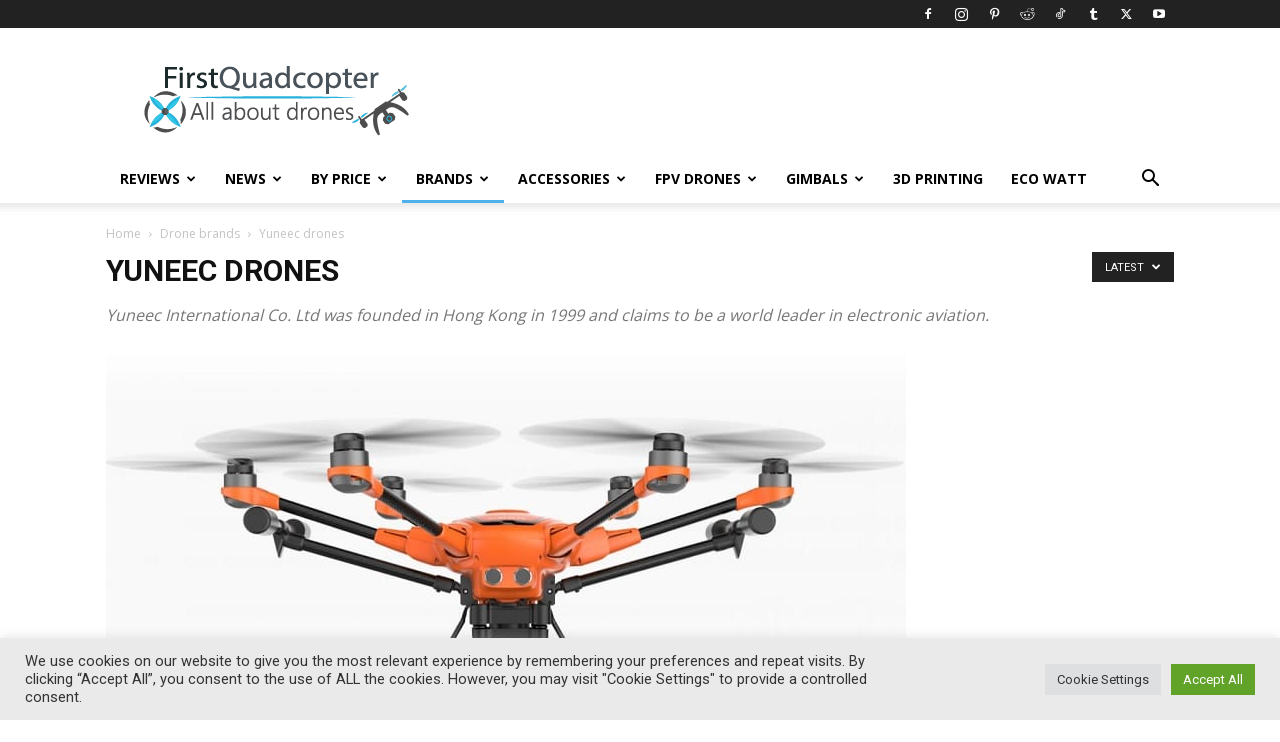

--- FILE ---
content_type: text/html; charset=UTF-8
request_url: https://www.firstquadcopter.com/brands/yuneec/
body_size: 31031
content:
<!doctype html >
<!--[if IE 8]>    <html class="ie8" lang="en"> <![endif]-->
<!--[if IE 9]>    <html class="ie9" lang="en"> <![endif]-->
<!--[if gt IE 8]><!--> <html lang="en-US"> <!--<![endif]-->
<head>
    
    <meta charset="UTF-8" />
    <meta name="viewport" content="width=device-width, initial-scale=1.0">
    <link rel="pingback" href="https://www.firstquadcopter.com/xmlrpc.php" />
    <meta name='robots' content='index, follow, max-image-preview:large, max-snippet:-1, max-video-preview:-1' />
<link rel="icon" type="image/png" href="https://www.firstquadcopter.com/wp-content/uploads/2017/11/favicon.ico">
	<!-- This site is optimized with the Yoast SEO plugin v26.8 - https://yoast.com/product/yoast-seo-wordpress/ -->
	<title>Yuneec drones | Yuneec Quadcopters | First Quadcopter</title>
	<meta name="description" content="Yuneec drones and quadcopters. Yuneec International Co. Ltd was founded in Hong Kong in 1999 and claims to be a world leader in electronic aviation." />
	<link rel="canonical" href="https://www.firstquadcopter.com/brands/yuneec/" />
	<meta property="og:locale" content="en_US" />
	<meta property="og:type" content="article" />
	<meta property="og:title" content="Yuneec drones | Yuneec Quadcopters | First Quadcopter" />
	<meta property="og:description" content="Yuneec drones and quadcopters. Yuneec International Co. Ltd was founded in Hong Kong in 1999 and claims to be a world leader in electronic aviation." />
	<meta property="og:url" content="https://www.firstquadcopter.com/brands/yuneec/" />
	<meta property="og:site_name" content="First Quadcopter" />
	<meta property="og:image" content="https://www.firstquadcopter.com/wp-content/uploads/2020/11/Yuneec_Drones.jpg" />
	<meta name="twitter:card" content="summary_large_image" />
	<meta name="twitter:site" content="@firstquadcopter" />
	<script type="application/ld+json" class="yoast-schema-graph">{"@context":"https://schema.org","@graph":[{"@type":"CollectionPage","@id":"https://www.firstquadcopter.com/brands/yuneec/","url":"https://www.firstquadcopter.com/brands/yuneec/","name":"Yuneec drones | Yuneec Quadcopters | First Quadcopter","isPartOf":{"@id":"https://www.firstquadcopter.com/#website"},"primaryImageOfPage":{"@id":"https://www.firstquadcopter.com/brands/yuneec/#primaryimage"},"image":{"@id":"https://www.firstquadcopter.com/brands/yuneec/#primaryimage"},"thumbnailUrl":"https://www.firstquadcopter.com/wp-content/uploads/2018/08/YUNEEC_Mantis_Q_drone_quadcopter.jpg","description":"Yuneec drones and quadcopters. Yuneec International Co. Ltd was founded in Hong Kong in 1999 and claims to be a world leader in electronic aviation.","breadcrumb":{"@id":"https://www.firstquadcopter.com/brands/yuneec/#breadcrumb"},"inLanguage":"en-US"},{"@type":"ImageObject","inLanguage":"en-US","@id":"https://www.firstquadcopter.com/brands/yuneec/#primaryimage","url":"https://www.firstquadcopter.com/wp-content/uploads/2018/08/YUNEEC_Mantis_Q_drone_quadcopter.jpg","contentUrl":"https://www.firstquadcopter.com/wp-content/uploads/2018/08/YUNEEC_Mantis_Q_drone_quadcopter.jpg","width":800,"height":354,"caption":"YUNEEC Mantis Q drone"},{"@type":"BreadcrumbList","@id":"https://www.firstquadcopter.com/brands/yuneec/#breadcrumb","itemListElement":[{"@type":"ListItem","position":1,"name":"Home","item":"https://www.firstquadcopter.com/"},{"@type":"ListItem","position":2,"name":"Drone brands","item":"https://www.firstquadcopter.com/brands/"},{"@type":"ListItem","position":3,"name":"Yuneec drones"}]},{"@type":"WebSite","@id":"https://www.firstquadcopter.com/#website","url":"https://www.firstquadcopter.com/","name":"First Quadcopter","description":"World of Drones and Beyond!","publisher":{"@id":"https://www.firstquadcopter.com/#organization"},"alternateName":"FQ","potentialAction":[{"@type":"SearchAction","target":{"@type":"EntryPoint","urlTemplate":"https://www.firstquadcopter.com/?s={search_term_string}"},"query-input":{"@type":"PropertyValueSpecification","valueRequired":true,"valueName":"search_term_string"}}],"inLanguage":"en-US"},{"@type":"Organization","@id":"https://www.firstquadcopter.com/#organization","name":"First Quadcopter","alternateName":"FQ","url":"https://www.firstquadcopter.com/","logo":{"@type":"ImageObject","inLanguage":"en-US","@id":"https://www.firstquadcopter.com/#/schema/logo/image/","url":"https://www.firstquadcopter.com/wp-content/uploads/2018/04/first_quadcopter_logo_retina.png","contentUrl":"https://www.firstquadcopter.com/wp-content/uploads/2018/04/first_quadcopter_logo_retina.png","width":530,"height":140,"caption":"First Quadcopter"},"image":{"@id":"https://www.firstquadcopter.com/#/schema/logo/image/"},"sameAs":["https://www.facebook.com/FirstQuadcopter/","https://x.com/firstquadcopter","https://pinterest.com/firstquadcopter/","https://www.youtube.com/user/recwap"]}]}</script>
	<!-- / Yoast SEO plugin. -->


<link rel='dns-prefetch' href='//fonts.googleapis.com' />
<link rel="alternate" type="application/rss+xml" title="First Quadcopter &raquo; Feed" href="https://www.firstquadcopter.com/feed/" />
<link rel="alternate" type="application/rss+xml" title="First Quadcopter &raquo; Comments Feed" href="https://www.firstquadcopter.com/comments/feed/" />
<link rel="alternate" type="application/rss+xml" title="First Quadcopter &raquo; Yuneec drones Category Feed" href="https://www.firstquadcopter.com/brands/yuneec/feed/" />
<style id='wp-img-auto-sizes-contain-inline-css' type='text/css'>
img:is([sizes=auto i],[sizes^="auto," i]){contain-intrinsic-size:3000px 1500px}
/*# sourceURL=wp-img-auto-sizes-contain-inline-css */
</style>
<style id='wp-emoji-styles-inline-css' type='text/css'>

	img.wp-smiley, img.emoji {
		display: inline !important;
		border: none !important;
		box-shadow: none !important;
		height: 1em !important;
		width: 1em !important;
		margin: 0 0.07em !important;
		vertical-align: -0.1em !important;
		background: none !important;
		padding: 0 !important;
	}
/*# sourceURL=wp-emoji-styles-inline-css */
</style>
<style id='classic-theme-styles-inline-css' type='text/css'>
/*! This file is auto-generated */
.wp-block-button__link{color:#fff;background-color:#32373c;border-radius:9999px;box-shadow:none;text-decoration:none;padding:calc(.667em + 2px) calc(1.333em + 2px);font-size:1.125em}.wp-block-file__button{background:#32373c;color:#fff;text-decoration:none}
/*# sourceURL=/wp-includes/css/classic-themes.min.css */
</style>
<link rel='stylesheet' id='contact-form-7-css' href='https://www.firstquadcopter.com/wp-content/plugins/contact-form-7/includes/css/styles.css?ver=6.1.4' type='text/css' media='all' />
<link rel='stylesheet' id='cookie-law-info-css' href='https://www.firstquadcopter.com/wp-content/plugins/cookie-law-info/legacy/public/css/cookie-law-info-public.css?ver=3.3.9.1' type='text/css' media='all' />
<link rel='stylesheet' id='cookie-law-info-gdpr-css' href='https://www.firstquadcopter.com/wp-content/plugins/cookie-law-info/legacy/public/css/cookie-law-info-gdpr.css?ver=3.3.9.1' type='text/css' media='all' />
<link rel='stylesheet' id='wpdm-fonticon-css' href='https://www.firstquadcopter.com/wp-content/plugins/download-manager/assets/wpdm-iconfont/css/wpdm-icons.css?ver=6.9' type='text/css' media='all' />
<link rel='stylesheet' id='wpdm-front-css' href='https://www.firstquadcopter.com/wp-content/plugins/download-manager/assets/css/front.min.css?ver=3.3.46' type='text/css' media='all' />
<link rel='stylesheet' id='wpdm-front-dark-css' href='https://www.firstquadcopter.com/wp-content/plugins/download-manager/assets/css/front-dark.min.css?ver=3.3.46' type='text/css' media='all' />
<style id='ez-toc-style-inline-css' type='text/css'>
#ez-toc-container{background:#f9f9f9;border:1px solid #aaa;border-radius:4px;-webkit-box-shadow:0 1px 1px rgba(0,0,0,.05);box-shadow:0 1px 1px rgba(0,0,0,.05);display:table;margin-bottom:1em;padding:10px 20px 10px 10px;position:relative;width:auto}div.ez-toc-widget-container{padding:0;position:relative}#ez-toc-container.ez-toc-light-blue{background:#edf6ff}#ez-toc-container.ez-toc-white{background:#fff}#ez-toc-container.ez-toc-black{background:#000}#ez-toc-container.ez-toc-transparent{background:none transparent}div.ez-toc-widget-container ul{display:block}div.ez-toc-widget-container li{border:none;padding:0}div.ez-toc-widget-container ul.ez-toc-list{padding:10px}#ez-toc-container ul ul,.ez-toc div.ez-toc-widget-container ul ul{margin-left:1.5em}#ez-toc-container li,#ez-toc-container ul{margin:0;padding:0}#ez-toc-container li,#ez-toc-container ul,#ez-toc-container ul li,div.ez-toc-widget-container,div.ez-toc-widget-container li{background:none;list-style:none none;line-height:1.6;margin:0;overflow:hidden;z-index:1}#ez-toc-container .ez-toc-title{text-align:left;line-height:1.45;margin:0;padding:0}.ez-toc-title-container{display:table;width:100%}.ez-toc-title,.ez-toc-title-toggle{display:inline;text-align:left;vertical-align:middle}#ez-toc-container.ez-toc-black p.ez-toc-title{color:#fff}#ez-toc-container div.ez-toc-title-container+ul.ez-toc-list{margin-top:1em}.ez-toc-wrap-left{margin:0 auto 1em 0!important}.ez-toc-wrap-left-text{float:left}.ez-toc-wrap-right{margin:0 0 1em auto!important}.ez-toc-wrap-right-text{float:right}#ez-toc-container a{color:#444;box-shadow:none;text-decoration:none;text-shadow:none;display:inline-flex;align-items:stretch;flex-wrap:nowrap}#ez-toc-container a:visited{color:#9f9f9f}#ez-toc-container a:hover{text-decoration:underline}#ez-toc-container.ez-toc-black a,#ez-toc-container.ez-toc-black a:visited{color:#fff}#ez-toc-container a.ez-toc-toggle{display:flex;align-items:center}.ez-toc-widget-container ul.ez-toc-list li:before{content:" ";position:absolute;left:0;right:0;height:30px;line-height:30px;z-index:-1}.ez-toc-widget-container ul.ez-toc-list li.active{background-color:#ededed}.ez-toc-widget-container li.active>a{font-weight:900}.ez-toc-btn{display:inline-block;padding:6px 12px;margin-bottom:0;font-size:14px;font-weight:400;line-height:1.428571429;text-align:center;white-space:nowrap;vertical-align:middle;cursor:pointer;background-image:none;border:1px solid transparent;border-radius:4px;-webkit-user-select:none;-moz-user-select:none;-ms-user-select:none;-o-user-select:none;user-select:none}.ez-toc-btn:focus{outline:thin dotted #333;outline:5px auto -webkit-focus-ring-color;outline-offset:-2px}.ez-toc-btn:focus,.ez-toc-btn:hover{color:#333;text-decoration:none}.ez-toc-btn.active,.ez-toc-btn:active{background-image:none;outline:0;-webkit-box-shadow:inset 0 3px 5px rgba(0,0,0,.125);box-shadow:inset 0 3px 5px rgba(0,0,0,.125)}.ez-toc-btn-default{color:#333;background-color:#fff}.ez-toc-btn-default.active,.ez-toc-btn-default:active,.ez-toc-btn-default:focus,.ez-toc-btn-default:hover{color:#333;background-color:#ebebeb;border-color:#adadad}.ez-toc-btn-default.active,.ez-toc-btn-default:active{background-image:none}.ez-toc-btn-sm,.ez-toc-btn-xs{padding:5px 10px;font-size:12px;line-height:1.5;border-radius:3px}.ez-toc-btn-xs{padding:1px 5px}.ez-toc-btn-default{text-shadow:0 -1px 0 rgba(0,0,0,.2);-webkit-box-shadow:inset 0 1px 0 hsla(0,0%,100%,.15),0 1px 1px rgba(0,0,0,.075);box-shadow:inset 0 1px 0 hsla(0,0%,100%,.15),0 1px 1px rgba(0,0,0,.075)}.ez-toc-btn-default:active{-webkit-box-shadow:inset 0 3px 5px rgba(0,0,0,.125);box-shadow:inset 0 3px 5px rgba(0,0,0,.125)}.btn.active,.ez-toc-btn:active{background-image:none}.ez-toc-btn-default{text-shadow:0 1px 0 #fff;background-image:-webkit-gradient(linear,left 0,left 100%,from(#fff),to(#e0e0e0));background-image:-webkit-linear-gradient(top,#fff,#e0e0e0);background-image:-moz-linear-gradient(top,#fff 0,#e0e0e0 100%);background-image:linear-gradient(180deg,#fff 0,#e0e0e0);background-repeat:repeat-x;border-color:#ccc;filter:progid:DXImageTransform.Microsoft.gradient(startColorstr="#ffffffff",endColorstr="#ffe0e0e0",GradientType=0);filter:progid:DXImageTransform.Microsoft.gradient(enabled=false)}.ez-toc-btn-default:focus,.ez-toc-btn-default:hover{background-color:#e0e0e0;background-position:0 -15px}.ez-toc-btn-default.active,.ez-toc-btn-default:active{background-color:#e0e0e0;border-color:#dbdbdb}.ez-toc-pull-right{float:right!important;margin-left:10px}#ez-toc-container label.cssicon,#ez-toc-widget-container label.cssicon{height:30px}.ez-toc-glyphicon{position:relative;top:1px;display:inline-block;font-family:Glyphicons Halflings;-webkit-font-smoothing:antialiased;font-style:normal;font-weight:400;line-height:1;-moz-osx-font-smoothing:grayscale}.ez-toc-glyphicon:empty{width:1em}.ez-toc-toggle i.ez-toc-glyphicon{font-size:16px;margin-left:2px}#ez-toc-container input{position:absolute;left:-999em}#ez-toc-container input[type=checkbox]:checked+nav,#ez-toc-widget-container input[type=checkbox]:checked+nav{opacity:0;max-height:0;border:none;display:none}#ez-toc-container label{position:relative;cursor:pointer;display:initial}#ez-toc-container .ez-toc-js-icon-con{display:initial}#ez-toc-container .ez-toc-js-icon-con,#ez-toc-container .ez-toc-toggle label{float:right;position:relative;font-size:16px;padding:0;border:1px solid #999191;border-radius:5px;cursor:pointer;left:10px;width:35px}div#ez-toc-container .ez-toc-title{display:initial}.ez-toc-wrap-center{margin:0 auto 1em!important}#ez-toc-container a.ez-toc-toggle{color:#444;background:inherit;border:inherit}.ez-toc-toggle #item{position:absolute;left:-999em}label.cssicon .ez-toc-glyphicon:empty{font-size:16px;margin-left:2px}label.cssiconcheckbox{display:none}.ez-toc-widget-container ul li a{padding-left:10px;display:inline-flex;align-items:stretch;flex-wrap:nowrap}.ez-toc-widget-container ul.ez-toc-list li{height:auto!important}.ez-toc-cssicon{float:right;position:relative;font-size:16px;padding:0;border:1px solid #999191;border-radius:5px;cursor:pointer;left:10px;width:35px}.ez-toc-icon-toggle-span{display:flex;align-items:center;width:35px;height:30px;justify-content:center;direction:ltr}#ez-toc-container .eztoc-toggle-hide-by-default{display:none}.eztoc_no_heading_found{background-color:#ff0;padding-left:10px}.eztoc-hide{display:none}.term-description .ez-toc-title-container p:nth-child(2){width:50px;float:right;margin:0}.ez-toc-list.ez-toc-columns-2{column-count:2;column-gap:20px;column-fill:balance}.ez-toc-list.ez-toc-columns-2>li{display:block;break-inside:avoid;margin-bottom:8px;page-break-inside:avoid}.ez-toc-list.ez-toc-columns-3{column-count:3;column-gap:20px;column-fill:balance}.ez-toc-list.ez-toc-columns-3>li{display:block;break-inside:avoid;margin-bottom:8px;page-break-inside:avoid}.ez-toc-list.ez-toc-columns-4{column-count:4;column-gap:20px;column-fill:balance}.ez-toc-list.ez-toc-columns-4>li{display:block;break-inside:avoid;margin-bottom:8px;page-break-inside:avoid}.ez-toc-list.ez-toc-columns-optimized{column-fill:balance;orphans:2;widows:2}.ez-toc-list.ez-toc-columns-optimized>li{display:block;break-inside:avoid;page-break-inside:avoid}@media (max-width:768px){.ez-toc-list.ez-toc-columns-2,.ez-toc-list.ez-toc-columns-3,.ez-toc-list.ez-toc-columns-4{column-count:1;column-gap:0}}@media (max-width:1024px) and (min-width:769px){.ez-toc-list.ez-toc-columns-3,.ez-toc-list.ez-toc-columns-4{column-count:2}}.ez-toc-container-direction {direction: ltr;}.ez-toc-counter ul{counter-reset: item ;}.ez-toc-counter nav ul li a::before {content: counters(item, '.', decimal) '. ';display: inline-block;counter-increment: item;flex-grow: 0;flex-shrink: 0;margin-right: .2em; float: left; }.ez-toc-widget-direction {direction: ltr;}.ez-toc-widget-container ul{counter-reset: item ;}.ez-toc-widget-container nav ul li a::before {content: counters(item, '.', decimal) '. ';display: inline-block;counter-increment: item;flex-grow: 0;flex-shrink: 0;margin-right: .2em; float: left; }div#ez-toc-container .ez-toc-title {font-size: 120%;}div#ez-toc-container .ez-toc-title {font-weight: 500;}div#ez-toc-container ul li , div#ez-toc-container ul li a {font-size: 95%;}div#ez-toc-container ul li , div#ez-toc-container ul li a {font-weight: 500;}div#ez-toc-container nav ul ul li {font-size: 90%;}.ez-toc-box-title {font-weight: bold; margin-bottom: 10px; text-align: center; text-transform: uppercase; letter-spacing: 1px; color: #666; padding-bottom: 5px;position:absolute;top:-4%;left:5%;background-color: inherit;transition: top 0.3s ease;}.ez-toc-box-title.toc-closed {top:-25%;}
/*# sourceURL=ez-toc-style-inline-css */
</style>
<link rel='stylesheet' id='td-plugin-multi-purpose-css' href='https://www.firstquadcopter.com/wp-content/plugins/td-composer/td-multi-purpose/style.css?ver=9c5a7338c90cbd82cb580e34cffb127f' type='text/css' media='all' />
<link crossorigin="anonymous" rel='stylesheet' id='google-fonts-style-css' href='https://fonts.googleapis.com/css?family=Open+Sans%3A400%2C600%2C700%7CRoboto%3A400%2C600%2C700&#038;display=swap&#038;ver=12.7.4' type='text/css' media='all' />
<link rel='stylesheet' id='td-theme-css' href='https://www.firstquadcopter.com/wp-content/themes/Newspaper/style.css?ver=12.7.4' type='text/css' media='all' />
<style id='td-theme-inline-css' type='text/css'>@media (max-width:767px){.td-header-desktop-wrap{display:none}}@media (min-width:767px){.td-header-mobile-wrap{display:none}}</style>
<link rel='stylesheet' id='td-legacy-framework-front-style-css' href='https://www.firstquadcopter.com/wp-content/plugins/td-composer/legacy/Newspaper/assets/css/td_legacy_main.css?ver=9c5a7338c90cbd82cb580e34cffb127f' type='text/css' media='all' />
<link rel='stylesheet' id='td-standard-pack-framework-front-style-css' href='https://www.firstquadcopter.com/wp-content/plugins/td-standard-pack/Newspaper/assets/css/td_standard_pack_main.css?ver=1314111a2e147bac488ccdd97e4704ff' type='text/css' media='all' />
<script type="text/javascript" src="https://www.firstquadcopter.com/wp-includes/js/jquery/jquery.min.js?ver=3.7.1" id="jquery-core-js"></script>
<script type="text/javascript" src="https://www.firstquadcopter.com/wp-includes/js/jquery/jquery-migrate.min.js?ver=3.4.1" id="jquery-migrate-js"></script>
<script type="text/javascript" id="cookie-law-info-js-extra">
/* <![CDATA[ */
var Cli_Data = {"nn_cookie_ids":[],"cookielist":[],"non_necessary_cookies":[],"ccpaEnabled":"","ccpaRegionBased":"","ccpaBarEnabled":"1","strictlyEnabled":["necessary","obligatoire"],"ccpaType":"gdpr","js_blocking":"1","custom_integration":"","triggerDomRefresh":"","secure_cookies":""};
var cli_cookiebar_settings = {"animate_speed_hide":"500","animate_speed_show":"500","background":"#eaeaea","border":"#b1a6a6c2","border_on":"","button_1_button_colour":"#61a229","button_1_button_hover":"#4e8221","button_1_link_colour":"#fff","button_1_as_button":"1","button_1_new_win":"","button_2_button_colour":"#333","button_2_button_hover":"#292929","button_2_link_colour":"#444","button_2_as_button":"","button_2_hidebar":"","button_3_button_colour":"#dedfe0","button_3_button_hover":"#b2b2b3","button_3_link_colour":"#333333","button_3_as_button":"1","button_3_new_win":"1","button_4_button_colour":"#dedfe0","button_4_button_hover":"#b2b2b3","button_4_link_colour":"#333333","button_4_as_button":"1","button_7_button_colour":"#61a229","button_7_button_hover":"#4e8221","button_7_link_colour":"#fff","button_7_as_button":"1","button_7_new_win":"","font_family":"inherit","header_fix":"","notify_animate_hide":"","notify_animate_show":"","notify_div_id":"#cookie-law-info-bar","notify_position_horizontal":"right","notify_position_vertical":"bottom","scroll_close":"","scroll_close_reload":"","accept_close_reload":"","reject_close_reload":"1","showagain_tab":"","showagain_background":"#fff","showagain_border":"#000","showagain_div_id":"#cookie-law-info-again","showagain_x_position":"100px","text":"#333333","show_once_yn":"","show_once":"10000","logging_on":"","as_popup":"","popup_overlay":"1","bar_heading_text":"","cookie_bar_as":"banner","popup_showagain_position":"bottom-right","widget_position":"left"};
var log_object = {"ajax_url":"https://www.firstquadcopter.com/wp-admin/admin-ajax.php"};
//# sourceURL=cookie-law-info-js-extra
/* ]]> */
</script>
<script type="text/javascript" src="https://www.firstquadcopter.com/wp-content/plugins/cookie-law-info/legacy/public/js/cookie-law-info-public.js?ver=3.3.9.1" id="cookie-law-info-js"></script>
<script type="text/javascript" src="https://www.firstquadcopter.com/wp-content/plugins/download-manager/assets/js/wpdm.min.js?ver=6.9" id="wpdm-frontend-js-js"></script>
<script type="text/javascript" id="wpdm-frontjs-js-extra">
/* <![CDATA[ */
var wpdm_url = {"home":"https://www.firstquadcopter.com/","site":"https://www.firstquadcopter.com/","ajax":"https://www.firstquadcopter.com/wp-admin/admin-ajax.php"};
var wpdm_js = {"spinner":"\u003Ci class=\"wpdm-icon wpdm-sun wpdm-spin\"\u003E\u003C/i\u003E","client_id":"a19b8225aa5f8ec11f349ea892fbb115"};
var wpdm_strings = {"pass_var":"Password Verified!","pass_var_q":"Please click following button to start download.","start_dl":"Start Download"};
//# sourceURL=wpdm-frontjs-js-extra
/* ]]> */
</script>
<script type="text/javascript" src="https://www.firstquadcopter.com/wp-content/plugins/download-manager/assets/js/front.min.js?ver=3.3.46" id="wpdm-frontjs-js"></script>
<link rel="EditURI" type="application/rsd+xml" title="RSD" href="https://www.firstquadcopter.com/xmlrpc.php?rsd" />
<meta name="generator" content="WordPress 6.9" />
<!-- There is no amphtml version available for this URL. -->
<!-- JS generated by theme -->

<script type="text/javascript" id="td-generated-header-js">
    
    

	    var tdBlocksArray = []; //here we store all the items for the current page

	    // td_block class - each ajax block uses a object of this class for requests
	    function tdBlock() {
		    this.id = '';
		    this.block_type = 1; //block type id (1-234 etc)
		    this.atts = '';
		    this.td_column_number = '';
		    this.td_current_page = 1; //
		    this.post_count = 0; //from wp
		    this.found_posts = 0; //from wp
		    this.max_num_pages = 0; //from wp
		    this.td_filter_value = ''; //current live filter value
		    this.is_ajax_running = false;
		    this.td_user_action = ''; // load more or infinite loader (used by the animation)
		    this.header_color = '';
		    this.ajax_pagination_infinite_stop = ''; //show load more at page x
	    }

        // td_js_generator - mini detector
        ( function () {
            var htmlTag = document.getElementsByTagName("html")[0];

	        if ( navigator.userAgent.indexOf("MSIE 10.0") > -1 ) {
                htmlTag.className += ' ie10';
            }

            if ( !!navigator.userAgent.match(/Trident.*rv\:11\./) ) {
                htmlTag.className += ' ie11';
            }

	        if ( navigator.userAgent.indexOf("Edge") > -1 ) {
                htmlTag.className += ' ieEdge';
            }

            if ( /(iPad|iPhone|iPod)/g.test(navigator.userAgent) ) {
                htmlTag.className += ' td-md-is-ios';
            }

            var user_agent = navigator.userAgent.toLowerCase();
            if ( user_agent.indexOf("android") > -1 ) {
                htmlTag.className += ' td-md-is-android';
            }

            if ( -1 !== navigator.userAgent.indexOf('Mac OS X')  ) {
                htmlTag.className += ' td-md-is-os-x';
            }

            if ( /chrom(e|ium)/.test(navigator.userAgent.toLowerCase()) ) {
               htmlTag.className += ' td-md-is-chrome';
            }

            if ( -1 !== navigator.userAgent.indexOf('Firefox') ) {
                htmlTag.className += ' td-md-is-firefox';
            }

            if ( -1 !== navigator.userAgent.indexOf('Safari') && -1 === navigator.userAgent.indexOf('Chrome') ) {
                htmlTag.className += ' td-md-is-safari';
            }

            if( -1 !== navigator.userAgent.indexOf('IEMobile') ){
                htmlTag.className += ' td-md-is-iemobile';
            }

        })();

        var tdLocalCache = {};

        ( function () {
            "use strict";

            tdLocalCache = {
                data: {},
                remove: function (resource_id) {
                    delete tdLocalCache.data[resource_id];
                },
                exist: function (resource_id) {
                    return tdLocalCache.data.hasOwnProperty(resource_id) && tdLocalCache.data[resource_id] !== null;
                },
                get: function (resource_id) {
                    return tdLocalCache.data[resource_id];
                },
                set: function (resource_id, cachedData) {
                    tdLocalCache.remove(resource_id);
                    tdLocalCache.data[resource_id] = cachedData;
                }
            };
        })();

    
    
var td_viewport_interval_list=[{"limitBottom":767,"sidebarWidth":228},{"limitBottom":1018,"sidebarWidth":300},{"limitBottom":1140,"sidebarWidth":324}];
var tdc_is_installed="yes";
var tdc_domain_active=false;
var td_ajax_url="https:\/\/www.firstquadcopter.com\/wp-admin\/admin-ajax.php?td_theme_name=Newspaper&v=12.7.4";
var td_get_template_directory_uri="https:\/\/www.firstquadcopter.com\/wp-content\/plugins\/td-composer\/legacy\/common";
var tds_snap_menu="";
var tds_logo_on_sticky="";
var tds_header_style="";
var td_please_wait="Please wait...";
var td_email_user_pass_incorrect="User or password incorrect!";
var td_email_user_incorrect="Email or username incorrect!";
var td_email_incorrect="Email incorrect!";
var td_user_incorrect="Username incorrect!";
var td_email_user_empty="Email or username empty!";
var td_pass_empty="Pass empty!";
var td_pass_pattern_incorrect="Invalid Pass Pattern!";
var td_retype_pass_incorrect="Retyped Pass incorrect!";
var tds_more_articles_on_post_enable="";
var tds_more_articles_on_post_time_to_wait="3";
var tds_more_articles_on_post_pages_distance_from_top=0;
var tds_captcha="";
var tds_theme_color_site_wide="#4db2ec";
var tds_smart_sidebar="";
var tdThemeName="Newspaper";
var tdThemeNameWl="Newspaper";
var td_magnific_popup_translation_tPrev="Previous (Left arrow key)";
var td_magnific_popup_translation_tNext="Next (Right arrow key)";
var td_magnific_popup_translation_tCounter="%curr% of %total%";
var td_magnific_popup_translation_ajax_tError="The content from %url% could not be loaded.";
var td_magnific_popup_translation_image_tError="The image #%curr% could not be loaded.";
var tdBlockNonce="659e194bbc";
var tdMobileMenu="enabled";
var tdMobileSearch="enabled";
var tdDateNamesI18n={"month_names":["January","February","March","April","May","June","July","August","September","October","November","December"],"month_names_short":["Jan","Feb","Mar","Apr","May","Jun","Jul","Aug","Sep","Oct","Nov","Dec"],"day_names":["Sunday","Monday","Tuesday","Wednesday","Thursday","Friday","Saturday"],"day_names_short":["Sun","Mon","Tue","Wed","Thu","Fri","Sat"]};
var tdb_modal_confirm="Save";
var tdb_modal_cancel="Cancel";
var tdb_modal_confirm_alt="Yes";
var tdb_modal_cancel_alt="No";
var td_deploy_mode="deploy";
var td_ad_background_click_link="";
var td_ad_background_click_target="";
</script>




<script type="application/ld+json">
    {
        "@context": "https://schema.org",
        "@type": "BreadcrumbList",
        "itemListElement": [
            {
                "@type": "ListItem",
                "position": 1,
                "item": {
                    "@type": "WebSite",
                    "@id": "https://www.firstquadcopter.com/",
                    "name": "Home"
                }
            },
            {
                "@type": "ListItem",
                "position": 2,
                    "item": {
                    "@type": "WebPage",
                    "@id": "https://www.firstquadcopter.com/brands/",
                    "name": "Drone brands"
                }
            }
            ,{
                "@type": "ListItem",
                "position": 3,
                    "item": {
                    "@type": "WebPage",
                    "@id": "https://www.firstquadcopter.com/brands/yuneec/",
                    "name": "Yuneec drones"                                
                }
            }    
        ]
    }
</script>

<!-- Button style compiled by theme -->

<style></style>

<meta name="generator" content="WordPress Download Manager 3.3.46" />
	<style id="tdw-css-placeholder"></style>                <style>
        /* WPDM Link Template Styles */        </style>
                <style>

            :root {
                --color-primary: #4a8eff;
                --color-primary-rgb: 74, 142, 255;
                --color-primary-hover: #4a8eff;
                --color-primary-active: #4a8eff;
                --clr-sec: #6c757d;
                --clr-sec-rgb: 108, 117, 125;
                --clr-sec-hover: #6c757d;
                --clr-sec-active: #6c757d;
                --color-secondary: #6c757d;
                --color-secondary-rgb: 108, 117, 125;
                --color-secondary-hover: #6c757d;
                --color-secondary-active: #6c757d;
                --color-success: #18ce0f;
                --color-success-rgb: 24, 206, 15;
                --color-success-hover: #18ce0f;
                --color-success-active: #18ce0f;
                --color-info: #2CA8FF;
                --color-info-rgb: 44, 168, 255;
                --color-info-hover: #2CA8FF;
                --color-info-active: #2CA8FF;
                --color-warning: #FFB236;
                --color-warning-rgb: 255, 178, 54;
                --color-warning-hover: #FFB236;
                --color-warning-active: #FFB236;
                --color-danger: #ff5062;
                --color-danger-rgb: 255, 80, 98;
                --color-danger-hover: #ff5062;
                --color-danger-active: #ff5062;
                --color-green: #30b570;
                --color-blue: #0073ff;
                --color-purple: #8557D3;
                --color-red: #ff5062;
                --color-muted: rgba(69, 89, 122, 0.6);
                --wpdm-font: "-apple-system", -apple-system, BlinkMacSystemFont, "Segoe UI", Roboto, Helvetica, Arial, sans-serif, "Apple Color Emoji", "Segoe UI Emoji", "Segoe UI Symbol";
            }

            .wpdm-download-link.btn.btn-primary.btn-xs {
                border-radius: 4px;
            }


        </style>
        </head>

<body class="archive category category-yuneec category-95 wp-theme-Newspaper td-standard-pack global-block-template-1 td_category_template_1 td_category_top_posts_style_disable td-full-layout" itemscope="itemscope" itemtype="https://schema.org/WebPage">

<div class="td-scroll-up" data-style="style1"><i class="td-icon-menu-up"></i></div>
    <div class="td-menu-background" style="visibility:hidden"></div>
<div id="td-mobile-nav" style="visibility:hidden">
    <div class="td-mobile-container">
        <!-- mobile menu top section -->
        <div class="td-menu-socials-wrap">
            <!-- socials -->
            <div class="td-menu-socials">
                
        <span class="td-social-icon-wrap">
            <a target="_blank" rel="nofollow" href="https://www.facebook.com/FirstQuadcopter/" title="Facebook">
                <i class="td-icon-font td-icon-facebook"></i>
                <span style="display: none">Facebook</span>
            </a>
        </span>
        <span class="td-social-icon-wrap">
            <a target="_blank" rel="nofollow" href="https://www.instagram.com/firstquadcopter/" title="Instagram">
                <i class="td-icon-font td-icon-instagram"></i>
                <span style="display: none">Instagram</span>
            </a>
        </span>
        <span class="td-social-icon-wrap">
            <a target="_blank" rel="nofollow" href="https://pinterest.com/firstquadcopter/" title="Pinterest">
                <i class="td-icon-font td-icon-pinterest"></i>
                <span style="display: none">Pinterest</span>
            </a>
        </span>
        <span class="td-social-icon-wrap">
            <a target="_blank" rel="nofollow" href="https://www.reddit.com/user/FirstQuadcopter/" title="Reddit">
                <i class="td-icon-font td-icon-reddit"></i>
                <span style="display: none">Reddit</span>
            </a>
        </span>
        <span class="td-social-icon-wrap">
            <a target="_blank" rel="nofollow" href="https://www.tiktok.com/@firstquadcopter" title="TikTok">
                <i class="td-icon-font td-icon-tiktok"></i>
                <span style="display: none">TikTok</span>
            </a>
        </span>
        <span class="td-social-icon-wrap">
            <a target="_blank" rel="nofollow" href="https://www.tumblr.com/blog/view/firstquadcopter" title="Tumblr">
                <i class="td-icon-font td-icon-tumblr"></i>
                <span style="display: none">Tumblr</span>
            </a>
        </span>
        <span class="td-social-icon-wrap">
            <a target="_blank" rel="nofollow" href="https://twitter.com/firstquadcopter" title="Twitter">
                <i class="td-icon-font td-icon-twitter"></i>
                <span style="display: none">Twitter</span>
            </a>
        </span>
        <span class="td-social-icon-wrap">
            <a target="_blank" rel="nofollow" href="https://www.youtube.com/c/FirstQuadcopter" title="Youtube">
                <i class="td-icon-font td-icon-youtube"></i>
                <span style="display: none">Youtube</span>
            </a>
        </span>            </div>
            <!-- close button -->
            <div class="td-mobile-close">
                <span><i class="td-icon-close-mobile"></i></span>
            </div>
        </div>

        <!-- login section -->
        
        <!-- menu section -->
        <div class="td-mobile-content">
            <div class="menu-topmenu-container"><ul id="menu-topmenu" class="td-mobile-main-menu"><li id="menu-item-25591" class="menu-item menu-item-type-taxonomy menu-item-object-category menu-item-has-children menu-item-first menu-item-25591"><a href="https://www.firstquadcopter.com/reviews/">Reviews<i class="td-icon-menu-right td-element-after"></i></a>
<ul class="sub-menu">
	<li id="menu-item-31344" class="menu-item menu-item-type-post_type menu-item-object-page menu-item-31344"><a href="https://www.firstquadcopter.com/drone-reviews/">All drone reviews</a></li>
	<li id="menu-item-31343" class="menu-item menu-item-type-post_type menu-item-object-page menu-item-31343"><a href="https://www.firstquadcopter.com/drone-reviews/accessories-reviews/">Accessories reviews</a></li>
	<li id="menu-item-31331" class="menu-item menu-item-type-post_type menu-item-object-page menu-item-31331"><a href="https://www.firstquadcopter.com/drone-reviews/cheerson-reviews/">Cheerson reviews</a></li>
	<li id="menu-item-31184" class="menu-item menu-item-type-post_type menu-item-object-page menu-item-31184"><a href="https://www.firstquadcopter.com/drone-reviews/eachine-reviews/">Eachine reviews</a></li>
	<li id="menu-item-31211" class="menu-item menu-item-type-post_type menu-item-object-page menu-item-31211"><a href="https://www.firstquadcopter.com/drone-reviews/jjrc-reviews/">JJRC reviews</a></li>
	<li id="menu-item-31146" class="menu-item menu-item-type-post_type menu-item-object-page menu-item-31146"><a href="https://www.firstquadcopter.com/drone-reviews/syma-reviews/">Syma reviews</a></li>
	<li id="menu-item-31225" class="menu-item menu-item-type-post_type menu-item-object-page menu-item-31225"><a href="https://www.firstquadcopter.com/drone-reviews/walkera-reviews/">Walkera reviews</a></li>
</ul>
</li>
<li id="menu-item-13" class="menu-item menu-item-type-taxonomy menu-item-object-category menu-item-has-children menu-item-13"><a title="Lates quadcopter and drone news" href="https://www.firstquadcopter.com/news/">News<i class="td-icon-menu-right td-element-after"></i></a>
<ul class="sub-menu">
	<li id="menu-item-28957" class="menu-item menu-item-type-taxonomy menu-item-object-category menu-item-28957"><a href="https://www.firstquadcopter.com/news/deals/">Deals</a></li>
	<li id="menu-item-30035" class="menu-item menu-item-type-taxonomy menu-item-object-category menu-item-30035"><a href="https://www.firstquadcopter.com/news/advertorials/">Advertorials</a></li>
	<li id="menu-item-40878" class="menu-item menu-item-type-taxonomy menu-item-object-category menu-item-40878"><a href="https://www.firstquadcopter.com/news/faa/">FAA</a></li>
</ul>
</li>
<li id="menu-item-25866" class="menu-item menu-item-type-taxonomy menu-item-object-category menu-item-has-children menu-item-25866"><a href="https://www.firstquadcopter.com/price/">By Price<i class="td-icon-menu-right td-element-after"></i></a>
<ul class="sub-menu">
	<li id="menu-item-25872" class="menu-item menu-item-type-taxonomy menu-item-object-category menu-item-25872"><a href="https://www.firstquadcopter.com/price/under-50/">Drones under $50</a></li>
	<li id="menu-item-25870" class="menu-item menu-item-type-taxonomy menu-item-object-category menu-item-25870"><a href="https://www.firstquadcopter.com/price/from-51-100/">Drones from $51-100</a></li>
	<li id="menu-item-25867" class="menu-item menu-item-type-taxonomy menu-item-object-category menu-item-25867"><a href="https://www.firstquadcopter.com/price/from-101-200/">Drones from $101-200</a></li>
	<li id="menu-item-25868" class="menu-item menu-item-type-taxonomy menu-item-object-category menu-item-25868"><a href="https://www.firstquadcopter.com/price/from-201-500/">Drones from $201-500</a></li>
	<li id="menu-item-25869" class="menu-item menu-item-type-taxonomy menu-item-object-category menu-item-25869"><a href="https://www.firstquadcopter.com/price/from-501-1000/">Drones from $501-1000</a></li>
	<li id="menu-item-25871" class="menu-item menu-item-type-taxonomy menu-item-object-category menu-item-25871"><a href="https://www.firstquadcopter.com/price/over-1000/">Drones over $1000</a></li>
</ul>
</li>
<li id="menu-item-19066" class="menu-item menu-item-type-taxonomy menu-item-object-category current-category-ancestor current-menu-ancestor current-menu-parent current-category-parent menu-item-has-children menu-item-19066"><a title="Quadcopter brands" href="https://www.firstquadcopter.com/brands/">Brands<i class="td-icon-menu-right td-element-after"></i></a>
<ul class="sub-menu">
	<li id="menu-item-67622" class="menu-item menu-item-type-taxonomy menu-item-object-category menu-item-67622"><a href="https://www.firstquadcopter.com/brands/antigravity/">Antigravity drones</a></li>
	<li id="menu-item-55381" class="menu-item menu-item-type-taxonomy menu-item-object-category menu-item-55381"><a href="https://www.firstquadcopter.com/brands/autel/">Autel drones</a></li>
	<li id="menu-item-19068" class="menu-item menu-item-type-taxonomy menu-item-object-category menu-item-19068"><a href="https://www.firstquadcopter.com/brands/dji-innovations/">DJI drones</a></li>
	<li id="menu-item-45961" class="menu-item menu-item-type-taxonomy menu-item-object-category menu-item-45961"><a href="https://www.firstquadcopter.com/brands/xiaomi/">FiMI drones</a></li>
	<li id="menu-item-19078" class="menu-item menu-item-type-taxonomy menu-item-object-category current-menu-item menu-item-19078"><a href="https://www.firstquadcopter.com/brands/yuneec/">Yuneec drones</a></li>
	<li id="menu-item-19071" class="menu-item menu-item-type-taxonomy menu-item-object-category menu-item-19071"><a href="https://www.firstquadcopter.com/brands/hubsan/">Hubsan drones</a></li>
	<li id="menu-item-48775" class="menu-item menu-item-type-taxonomy menu-item-object-category menu-item-48775"><a href="https://www.firstquadcopter.com/brands/betafpv/">BetaFPV Drones</a></li>
	<li id="menu-item-45960" class="menu-item menu-item-type-taxonomy menu-item-object-category menu-item-45960"><a href="https://www.firstquadcopter.com/brands/hglrc/">HGLRC drones</a></li>
	<li id="menu-item-57269" class="menu-item menu-item-type-taxonomy menu-item-object-category menu-item-57269"><a href="https://www.firstquadcopter.com/brands/darwinfpv/">DarwinFPV</a></li>
	<li id="menu-item-19074" class="menu-item menu-item-type-taxonomy menu-item-object-category menu-item-19074"><a href="https://www.firstquadcopter.com/brands/mjx/">MJX R/C Drones</a></li>
	<li id="menu-item-19076" class="menu-item menu-item-type-taxonomy menu-item-object-category menu-item-19076"><a href="https://www.firstquadcopter.com/brands/walkera/">Walkera drones</a></li>
	<li id="menu-item-19069" class="menu-item menu-item-type-taxonomy menu-item-object-category menu-item-19069"><a href="https://www.firstquadcopter.com/brands/eachine/">Eachine drones</a></li>
	<li id="menu-item-19073" class="menu-item menu-item-type-taxonomy menu-item-object-category menu-item-19073"><a href="https://www.firstquadcopter.com/brands/jjrc/">JJRC Drones</a></li>
	<li id="menu-item-19075" class="menu-item menu-item-type-taxonomy menu-item-object-category menu-item-19075"><a href="https://www.firstquadcopter.com/brands/syma-toys/">Syma Drones</a></li>
	<li id="menu-item-28946" class="menu-item menu-item-type-taxonomy menu-item-object-category menu-item-28946"><a href="https://www.firstquadcopter.com/brands/diatone/">Diatone drones</a></li>
	<li id="menu-item-29747" class="menu-item menu-item-type-taxonomy menu-item-object-category menu-item-29747"><a href="https://www.firstquadcopter.com/brands/awesome/">AWESOME</a></li>
	<li id="menu-item-19067" class="menu-item menu-item-type-taxonomy menu-item-object-category menu-item-19067"><a href="https://www.firstquadcopter.com/brands/cheerson/">Cheerson</a></li>
	<li id="menu-item-19070" class="menu-item menu-item-type-taxonomy menu-item-object-category menu-item-19070"><a href="https://www.firstquadcopter.com/brands/flypro/">FlyPro</a></li>
	<li id="menu-item-24020" class="menu-item menu-item-type-taxonomy menu-item-object-category menu-item-24020"><a href="https://www.firstquadcopter.com/brands/furibee/">FuriBee</a></li>
	<li id="menu-item-19072" class="menu-item menu-item-type-taxonomy menu-item-object-category menu-item-19072"><a href="https://www.firstquadcopter.com/brands/ideafly/">IdeaFly</a></li>
	<li id="menu-item-20188" class="menu-item menu-item-type-taxonomy menu-item-object-category menu-item-20188"><a href="https://www.firstquadcopter.com/brands/kaideng/">KaiDeng</a></li>
	<li id="menu-item-21003" class="menu-item menu-item-type-taxonomy menu-item-object-category menu-item-21003"><a href="https://www.firstquadcopter.com/brands/kingkong/">KingKong / LDARC</a></li>
	<li id="menu-item-19906" class="menu-item menu-item-type-taxonomy menu-item-object-category menu-item-19906"><a href="https://www.firstquadcopter.com/brands/wltoys/">WLToys</a></li>
	<li id="menu-item-19077" class="menu-item menu-item-type-taxonomy menu-item-object-category menu-item-19077"><a href="https://www.firstquadcopter.com/brands/xk-innovations/">XK Innovations</a></li>
</ul>
</li>
<li id="menu-item-15994" class="menu-item menu-item-type-taxonomy menu-item-object-category menu-item-has-children menu-item-15994"><a title="Quadcopter accessories and parts" href="https://www.firstquadcopter.com/accessories/">Accessories<i class="td-icon-menu-right td-element-after"></i></a>
<ul class="sub-menu">
	<li id="menu-item-37601" class="menu-item menu-item-type-taxonomy menu-item-object-category menu-item-37601"><a href="https://www.firstquadcopter.com/spare-parts/">Spare parts</a></li>
	<li id="menu-item-61855" class="menu-item menu-item-type-taxonomy menu-item-object-category menu-item-61855"><a href="https://www.firstquadcopter.com/accessories/frames/">Frames</a></li>
	<li id="menu-item-27054" class="menu-item menu-item-type-taxonomy menu-item-object-category menu-item-27054"><a href="https://www.firstquadcopter.com/accessories/flight-controller/">Flight controller</a></li>
	<li id="menu-item-58515" class="menu-item menu-item-type-taxonomy menu-item-object-category menu-item-58515"><a href="https://www.firstquadcopter.com/accessories/esc/">ESC</a></li>
	<li id="menu-item-61748" class="menu-item menu-item-type-taxonomy menu-item-object-category menu-item-61748"><a href="https://www.firstquadcopter.com/accessories/motors/">Motors</a></li>
	<li id="menu-item-21441" class="menu-item menu-item-type-taxonomy menu-item-object-category menu-item-21441"><a href="https://www.firstquadcopter.com/accessories/radio-receivers/">Radio receivers</a></li>
	<li id="menu-item-21588" class="menu-item menu-item-type-taxonomy menu-item-object-category menu-item-21588"><a href="https://www.firstquadcopter.com/accessories/remote-controller-transmitter/">Remote controller / Transmiiter</a></li>
	<li id="menu-item-16002" class="menu-item menu-item-type-taxonomy menu-item-object-category menu-item-16002"><a title="FPV cameras for quadcopters and drones" href="https://www.firstquadcopter.com/accessories/fpv-cameras/">FPV cameras</a></li>
	<li id="menu-item-24021" class="menu-item menu-item-type-taxonomy menu-item-object-category menu-item-24021"><a href="https://www.firstquadcopter.com/accessories/vtx/">VTX</a></li>
	<li id="menu-item-24018" class="menu-item menu-item-type-taxonomy menu-item-object-category menu-item-24018"><a href="https://www.firstquadcopter.com/accessories/fpv-dvr-recorder/">FPV DVR recorder</a></li>
	<li id="menu-item-16001" class="menu-item menu-item-type-taxonomy menu-item-object-category menu-item-16001"><a title="FPV goggles and video glasses" href="https://www.firstquadcopter.com/accessories/fpv-goggles/">FPV goggles</a></li>
	<li id="menu-item-20218" class="menu-item menu-item-type-taxonomy menu-item-object-category menu-item-20218"><a href="https://www.firstquadcopter.com/accessories/fpv-monitors/">FPV monitors</a></li>
	<li id="menu-item-24945" class="menu-item menu-item-type-taxonomy menu-item-object-category menu-item-24945"><a href="https://www.firstquadcopter.com/accessories/lipo-battery/">LiPo Battery</a></li>
	<li id="menu-item-27942" class="menu-item menu-item-type-taxonomy menu-item-object-category menu-item-27942"><a href="https://www.firstquadcopter.com/accessories/lipo-chargers/">LiPo chargers</a></li>
	<li id="menu-item-16020" class="menu-item menu-item-type-taxonomy menu-item-object-category menu-item-16020"><a title="Quadcopter backpacks and cases" href="https://www.firstquadcopter.com/accessories/backpacks-and-cases/">Backpacks and cases</a></li>
	<li id="menu-item-16016" class="menu-item menu-item-type-taxonomy menu-item-object-category menu-item-has-children menu-item-16016"><a title="Brushless Gimbals for quadcopters and drones" href="https://www.firstquadcopter.com/accessories/gimbals/">Gimbals<i class="td-icon-menu-right td-element-after"></i></a>
	<ul class="sub-menu">
		<li id="menu-item-55418" class="menu-item menu-item-type-taxonomy menu-item-object-category menu-item-55418"><a href="https://www.firstquadcopter.com/accessories/gimbals/zhiyun/">ZHIYUN Gimbals</a></li>
		<li id="menu-item-55433" class="menu-item menu-item-type-taxonomy menu-item-object-category menu-item-55433"><a href="https://www.firstquadcopter.com/accessories/gimbals/gudsen-moza/">Gudsen MOZA Gimbals</a></li>
	</ul>
</li>
	<li id="menu-item-51415" class="menu-item menu-item-type-taxonomy menu-item-object-category menu-item-51415"><a href="https://www.firstquadcopter.com/accessories/3d-printers/">3D Printing</a></li>
	<li id="menu-item-58657" class="menu-item menu-item-type-taxonomy menu-item-object-category menu-item-58657"><a href="https://www.firstquadcopter.com/accessories/power-stations/">Power stations</a></li>
</ul>
</li>
<li id="menu-item-30150" class="menu-item menu-item-type-taxonomy menu-item-object-category menu-item-has-children menu-item-30150"><a href="https://www.firstquadcopter.com/fpv-quadcopters/">FPV Drones<i class="td-icon-menu-right td-element-after"></i></a>
<ul class="sub-menu">
	<li id="menu-item-42961" class="menu-item menu-item-type-taxonomy menu-item-object-category menu-item-42961"><a href="https://www.firstquadcopter.com/brands/betafpv/">BetaFPV Drones</a></li>
	<li id="menu-item-42968" class="menu-item menu-item-type-taxonomy menu-item-object-category menu-item-42968"><a href="https://www.firstquadcopter.com/brands/hglrc/">HGLRC drones</a></li>
	<li id="menu-item-57268" class="menu-item menu-item-type-taxonomy menu-item-object-category menu-item-57268"><a href="https://www.firstquadcopter.com/brands/darwinfpv/">DarwinFPV</a></li>
	<li id="menu-item-42969" class="menu-item menu-item-type-taxonomy menu-item-object-category menu-item-42969"><a href="https://www.firstquadcopter.com/brands/holybro/">Holybro</a></li>
	<li id="menu-item-42962" class="menu-item menu-item-type-taxonomy menu-item-object-category menu-item-42962"><a href="https://www.firstquadcopter.com/brands/diatone/">Diatone drones</a></li>
	<li id="menu-item-42967" class="menu-item menu-item-type-taxonomy menu-item-object-category menu-item-42967"><a href="https://www.firstquadcopter.com/brands/geprc/">GepRC</a></li>
	<li id="menu-item-42963" class="menu-item menu-item-type-taxonomy menu-item-object-category menu-item-42963"><a href="https://www.firstquadcopter.com/brands/emax/">Emax</a></li>
	<li id="menu-item-42964" class="menu-item menu-item-type-taxonomy menu-item-object-category menu-item-42964"><a href="https://www.firstquadcopter.com/brands/flywoo/">Flywoo Drones</a></li>
	<li id="menu-item-42960" class="menu-item menu-item-type-taxonomy menu-item-object-category menu-item-42960"><a href="https://www.firstquadcopter.com/brands/aurorarc/">AuroraRC</a></li>
	<li id="menu-item-42966" class="menu-item menu-item-type-taxonomy menu-item-object-category menu-item-42966"><a href="https://www.firstquadcopter.com/brands/geelang/">Geelang</a></li>
	<li id="menu-item-42965" class="menu-item menu-item-type-taxonomy menu-item-object-category menu-item-42965"><a href="https://www.firstquadcopter.com/brands/furibee/">FuriBee</a></li>
	<li id="menu-item-42978" class="menu-item menu-item-type-taxonomy menu-item-object-category menu-item-42978"><a href="https://www.firstquadcopter.com/brands/iflight/">iFlight drones</a></li>
	<li id="menu-item-42979" class="menu-item menu-item-type-taxonomy menu-item-object-category menu-item-42979"><a href="https://www.firstquadcopter.com/brands/kingkong/">KingKong / LDARC</a></li>
	<li id="menu-item-42980" class="menu-item menu-item-type-taxonomy menu-item-object-category menu-item-42980"><a href="https://www.firstquadcopter.com/brands/skystars/">SKYSTARS</a></li>
</ul>
</li>
<li id="menu-item-55448" class="menu-item menu-item-type-taxonomy menu-item-object-category menu-item-has-children menu-item-55448"><a href="https://www.firstquadcopter.com/accessories/gimbals/">Gimbals<i class="td-icon-menu-right td-element-after"></i></a>
<ul class="sub-menu">
	<li id="menu-item-55449" class="menu-item menu-item-type-taxonomy menu-item-object-category menu-item-55449"><a href="https://www.firstquadcopter.com/accessories/gimbals/gudsen-moza/">Gudsen MOZA Gimbals</a></li>
	<li id="menu-item-55450" class="menu-item menu-item-type-taxonomy menu-item-object-category menu-item-55450"><a href="https://www.firstquadcopter.com/accessories/gimbals/zhiyun/">ZHIYUN Gimbals</a></li>
</ul>
</li>
<li id="menu-item-58063" class="menu-item menu-item-type-taxonomy menu-item-object-category menu-item-58063"><a href="https://www.firstquadcopter.com/accessories/3d-printers/">3D Printing</a></li>
<li id="menu-item-66396" class="menu-item menu-item-type-taxonomy menu-item-object-category menu-item-66396"><a href="https://www.firstquadcopter.com/accessories/power-stations/">Eco Watt</a></li>
</ul></div>        </div>
    </div>

    <!-- register/login section -->
    </div><div class="td-search-background" style="visibility:hidden"></div>
<div class="td-search-wrap-mob" style="visibility:hidden">
	<div class="td-drop-down-search">
		<form method="get" class="td-search-form" action="https://www.firstquadcopter.com/">
			<!-- close button -->
			<div class="td-search-close">
				<span><i class="td-icon-close-mobile"></i></span>
			</div>
			<div role="search" class="td-search-input">
				<span>Search</span>
				<input id="td-header-search-mob" type="text" value="" name="s" autocomplete="off" />
			</div>
		</form>
		<div id="td-aj-search-mob" class="td-ajax-search-flex"></div>
	</div>
</div>

    <div id="td-outer-wrap" class="td-theme-wrap">
    
        
            <div class="tdc-header-wrap ">

            <!--
Header style 1
-->


<div class="td-header-wrap td-header-style-1 ">
    
    <div class="td-header-top-menu-full td-container-wrap ">
        <div class="td-container td-header-row td-header-top-menu">
            
    <div class="top-bar-style-4">
        <div class="td-header-sp-top-widget">
    
    
        
        <span class="td-social-icon-wrap">
            <a target="_blank" rel="nofollow" href="https://www.facebook.com/FirstQuadcopter/" title="Facebook">
                <i class="td-icon-font td-icon-facebook"></i>
                <span style="display: none">Facebook</span>
            </a>
        </span>
        <span class="td-social-icon-wrap">
            <a target="_blank" rel="nofollow" href="https://www.instagram.com/firstquadcopter/" title="Instagram">
                <i class="td-icon-font td-icon-instagram"></i>
                <span style="display: none">Instagram</span>
            </a>
        </span>
        <span class="td-social-icon-wrap">
            <a target="_blank" rel="nofollow" href="https://pinterest.com/firstquadcopter/" title="Pinterest">
                <i class="td-icon-font td-icon-pinterest"></i>
                <span style="display: none">Pinterest</span>
            </a>
        </span>
        <span class="td-social-icon-wrap">
            <a target="_blank" rel="nofollow" href="https://www.reddit.com/user/FirstQuadcopter/" title="Reddit">
                <i class="td-icon-font td-icon-reddit"></i>
                <span style="display: none">Reddit</span>
            </a>
        </span>
        <span class="td-social-icon-wrap">
            <a target="_blank" rel="nofollow" href="https://www.tiktok.com/@firstquadcopter" title="TikTok">
                <i class="td-icon-font td-icon-tiktok"></i>
                <span style="display: none">TikTok</span>
            </a>
        </span>
        <span class="td-social-icon-wrap">
            <a target="_blank" rel="nofollow" href="https://www.tumblr.com/blog/view/firstquadcopter" title="Tumblr">
                <i class="td-icon-font td-icon-tumblr"></i>
                <span style="display: none">Tumblr</span>
            </a>
        </span>
        <span class="td-social-icon-wrap">
            <a target="_blank" rel="nofollow" href="https://twitter.com/firstquadcopter" title="Twitter">
                <i class="td-icon-font td-icon-twitter"></i>
                <span style="display: none">Twitter</span>
            </a>
        </span>
        <span class="td-social-icon-wrap">
            <a target="_blank" rel="nofollow" href="https://www.youtube.com/c/FirstQuadcopter" title="Youtube">
                <i class="td-icon-font td-icon-youtube"></i>
                <span style="display: none">Youtube</span>
            </a>
        </span>    </div>

        
<div class="td-header-sp-top-menu">


	</div>
    </div>

<!-- LOGIN MODAL -->

                <div id="login-form" class="white-popup-block mfp-hide mfp-with-anim td-login-modal-wrap">
                    <div class="td-login-wrap">
                        <a href="#" aria-label="Back" class="td-back-button"><i class="td-icon-modal-back"></i></a>
                        <div id="td-login-div" class="td-login-form-div td-display-block">
                            <div class="td-login-panel-title">Sign in</div>
                            <div class="td-login-panel-descr">Welcome! Log into your account</div>
                            <div class="td_display_err"></div>
                            <form id="loginForm" action="#" method="post">
                                <div class="td-login-inputs"><input class="td-login-input" autocomplete="username" type="text" name="login_email" id="login_email" value="" required><label for="login_email">your username</label></div>
                                <div class="td-login-inputs"><input class="td-login-input" autocomplete="current-password" type="password" name="login_pass" id="login_pass" value="" required><label for="login_pass">your password</label></div>
                                <input type="button"  name="login_button" id="login_button" class="wpb_button btn td-login-button" value="Login">
                                
                            </form>

                            

                            <div class="td-login-info-text"><a href="#" id="forgot-pass-link">Forgot your password? Get help</a></div>
                            
                            
                            
                            <div class="td-login-info-text"><a class="privacy-policy-link" href="https://www.firstquadcopter.com/privacy-policy/">Privacy Policy</a></div>
                        </div>

                        

                         <div id="td-forgot-pass-div" class="td-login-form-div td-display-none">
                            <div class="td-login-panel-title">Password recovery</div>
                            <div class="td-login-panel-descr">Recover your password</div>
                            <div class="td_display_err"></div>
                            <form id="forgotpassForm" action="#" method="post">
                                <div class="td-login-inputs"><input class="td-login-input" type="text" name="forgot_email" id="forgot_email" value="" required><label for="forgot_email">your email</label></div>
                                <input type="button" name="forgot_button" id="forgot_button" class="wpb_button btn td-login-button" value="Send My Password">
                            </form>
                            <div class="td-login-info-text">A password will be e-mailed to you.</div>
                        </div>
                        
                        
                    </div>
                </div>
                        </div>
    </div>

    <div class="td-banner-wrap-full td-logo-wrap-full td-container-wrap ">
        <div class="td-container td-header-row td-header-header">
            <div class="td-header-sp-logo">
                        <a class="td-main-logo" href="https://www.firstquadcopter.com/">
            <img class="td-retina-data" data-retina="https://www.firstquadcopter.com/wp-content/uploads/2018/04/first_quadcopter_logo_retina.png" src="https://www.firstquadcopter.com/wp-content/uploads/2018/04/first_quadcopter_logo.png" alt="First Quadcopter logo" title="First Quadcopter"  width="265" height="70"/>
            <span class="td-visual-hidden">First Quadcopter</span>
        </a>
                </div>
                    </div>
    </div>

    <div class="td-header-menu-wrap-full td-container-wrap ">
        
        <div class="td-header-menu-wrap td-header-gradient ">
            <div class="td-container td-header-row td-header-main-menu">
                <div id="td-header-menu" role="navigation">
        <div id="td-top-mobile-toggle"><a href="#" role="button" aria-label="Menu"><i class="td-icon-font td-icon-mobile"></i></a></div>
        <div class="td-main-menu-logo td-logo-in-header">
                <a class="td-main-logo" href="https://www.firstquadcopter.com/">
            <img class="td-retina-data" data-retina="https://www.firstquadcopter.com/wp-content/uploads/2018/04/first_quadcopter_logo_retina.png" src="https://www.firstquadcopter.com/wp-content/uploads/2018/04/first_quadcopter_logo.png" alt="First Quadcopter logo" title="First Quadcopter"  width="265" height="70"/>
        </a>
        </div>
    <div class="menu-topmenu-container"><ul id="menu-topmenu-1" class="sf-menu"><li class="menu-item menu-item-type-taxonomy menu-item-object-category menu-item-has-children menu-item-first td-menu-item td-normal-menu menu-item-25591"><a href="https://www.firstquadcopter.com/reviews/">Reviews</a>
<ul class="sub-menu">
	<li class="menu-item menu-item-type-post_type menu-item-object-page td-menu-item td-normal-menu menu-item-31344"><a href="https://www.firstquadcopter.com/drone-reviews/">All drone reviews</a></li>
	<li class="menu-item menu-item-type-post_type menu-item-object-page td-menu-item td-normal-menu menu-item-31343"><a href="https://www.firstquadcopter.com/drone-reviews/accessories-reviews/">Accessories reviews</a></li>
	<li class="menu-item menu-item-type-post_type menu-item-object-page td-menu-item td-normal-menu menu-item-31331"><a href="https://www.firstquadcopter.com/drone-reviews/cheerson-reviews/">Cheerson reviews</a></li>
	<li class="menu-item menu-item-type-post_type menu-item-object-page td-menu-item td-normal-menu menu-item-31184"><a href="https://www.firstquadcopter.com/drone-reviews/eachine-reviews/">Eachine reviews</a></li>
	<li class="menu-item menu-item-type-post_type menu-item-object-page td-menu-item td-normal-menu menu-item-31211"><a href="https://www.firstquadcopter.com/drone-reviews/jjrc-reviews/">JJRC reviews</a></li>
	<li class="menu-item menu-item-type-post_type menu-item-object-page td-menu-item td-normal-menu menu-item-31146"><a href="https://www.firstquadcopter.com/drone-reviews/syma-reviews/">Syma reviews</a></li>
	<li class="menu-item menu-item-type-post_type menu-item-object-page td-menu-item td-normal-menu menu-item-31225"><a href="https://www.firstquadcopter.com/drone-reviews/walkera-reviews/">Walkera reviews</a></li>
</ul>
</li>
<li class="menu-item menu-item-type-taxonomy menu-item-object-category menu-item-has-children td-menu-item td-normal-menu menu-item-13"><a title="Lates quadcopter and drone news" href="https://www.firstquadcopter.com/news/">News</a>
<ul class="sub-menu">
	<li class="menu-item menu-item-type-taxonomy menu-item-object-category td-menu-item td-normal-menu menu-item-28957"><a href="https://www.firstquadcopter.com/news/deals/">Deals</a></li>
	<li class="menu-item menu-item-type-taxonomy menu-item-object-category td-menu-item td-normal-menu menu-item-30035"><a href="https://www.firstquadcopter.com/news/advertorials/">Advertorials</a></li>
	<li class="menu-item menu-item-type-taxonomy menu-item-object-category td-menu-item td-normal-menu menu-item-40878"><a href="https://www.firstquadcopter.com/news/faa/">FAA</a></li>
</ul>
</li>
<li class="menu-item menu-item-type-taxonomy menu-item-object-category menu-item-has-children td-menu-item td-normal-menu menu-item-25866"><a href="https://www.firstquadcopter.com/price/">By Price</a>
<ul class="sub-menu">
	<li class="menu-item menu-item-type-taxonomy menu-item-object-category td-menu-item td-normal-menu menu-item-25872"><a href="https://www.firstquadcopter.com/price/under-50/">Drones under $50</a></li>
	<li class="menu-item menu-item-type-taxonomy menu-item-object-category td-menu-item td-normal-menu menu-item-25870"><a href="https://www.firstquadcopter.com/price/from-51-100/">Drones from $51-100</a></li>
	<li class="menu-item menu-item-type-taxonomy menu-item-object-category td-menu-item td-normal-menu menu-item-25867"><a href="https://www.firstquadcopter.com/price/from-101-200/">Drones from $101-200</a></li>
	<li class="menu-item menu-item-type-taxonomy menu-item-object-category td-menu-item td-normal-menu menu-item-25868"><a href="https://www.firstquadcopter.com/price/from-201-500/">Drones from $201-500</a></li>
	<li class="menu-item menu-item-type-taxonomy menu-item-object-category td-menu-item td-normal-menu menu-item-25869"><a href="https://www.firstquadcopter.com/price/from-501-1000/">Drones from $501-1000</a></li>
	<li class="menu-item menu-item-type-taxonomy menu-item-object-category td-menu-item td-normal-menu menu-item-25871"><a href="https://www.firstquadcopter.com/price/over-1000/">Drones over $1000</a></li>
</ul>
</li>
<li class="menu-item menu-item-type-taxonomy menu-item-object-category current-category-ancestor current-menu-ancestor current-menu-parent current-category-parent menu-item-has-children td-menu-item td-normal-menu menu-item-19066"><a title="Quadcopter brands" href="https://www.firstquadcopter.com/brands/">Brands</a>
<ul class="sub-menu">
	<li class="menu-item menu-item-type-taxonomy menu-item-object-category td-menu-item td-normal-menu menu-item-67622"><a href="https://www.firstquadcopter.com/brands/antigravity/">Antigravity drones</a></li>
	<li class="menu-item menu-item-type-taxonomy menu-item-object-category td-menu-item td-normal-menu menu-item-55381"><a href="https://www.firstquadcopter.com/brands/autel/">Autel drones</a></li>
	<li class="menu-item menu-item-type-taxonomy menu-item-object-category td-menu-item td-normal-menu menu-item-19068"><a href="https://www.firstquadcopter.com/brands/dji-innovations/">DJI drones</a></li>
	<li class="menu-item menu-item-type-taxonomy menu-item-object-category td-menu-item td-normal-menu menu-item-45961"><a href="https://www.firstquadcopter.com/brands/xiaomi/">FiMI drones</a></li>
	<li class="menu-item menu-item-type-taxonomy menu-item-object-category current-menu-item td-menu-item td-normal-menu menu-item-19078"><a href="https://www.firstquadcopter.com/brands/yuneec/">Yuneec drones</a></li>
	<li class="menu-item menu-item-type-taxonomy menu-item-object-category td-menu-item td-normal-menu menu-item-19071"><a href="https://www.firstquadcopter.com/brands/hubsan/">Hubsan drones</a></li>
	<li class="menu-item menu-item-type-taxonomy menu-item-object-category td-menu-item td-normal-menu menu-item-48775"><a href="https://www.firstquadcopter.com/brands/betafpv/">BetaFPV Drones</a></li>
	<li class="menu-item menu-item-type-taxonomy menu-item-object-category td-menu-item td-normal-menu menu-item-45960"><a href="https://www.firstquadcopter.com/brands/hglrc/">HGLRC drones</a></li>
	<li class="menu-item menu-item-type-taxonomy menu-item-object-category td-menu-item td-normal-menu menu-item-57269"><a href="https://www.firstquadcopter.com/brands/darwinfpv/">DarwinFPV</a></li>
	<li class="menu-item menu-item-type-taxonomy menu-item-object-category td-menu-item td-normal-menu menu-item-19074"><a href="https://www.firstquadcopter.com/brands/mjx/">MJX R/C Drones</a></li>
	<li class="menu-item menu-item-type-taxonomy menu-item-object-category td-menu-item td-normal-menu menu-item-19076"><a href="https://www.firstquadcopter.com/brands/walkera/">Walkera drones</a></li>
	<li class="menu-item menu-item-type-taxonomy menu-item-object-category td-menu-item td-normal-menu menu-item-19069"><a href="https://www.firstquadcopter.com/brands/eachine/">Eachine drones</a></li>
	<li class="menu-item menu-item-type-taxonomy menu-item-object-category td-menu-item td-normal-menu menu-item-19073"><a href="https://www.firstquadcopter.com/brands/jjrc/">JJRC Drones</a></li>
	<li class="menu-item menu-item-type-taxonomy menu-item-object-category td-menu-item td-normal-menu menu-item-19075"><a href="https://www.firstquadcopter.com/brands/syma-toys/">Syma Drones</a></li>
	<li class="menu-item menu-item-type-taxonomy menu-item-object-category td-menu-item td-normal-menu menu-item-28946"><a href="https://www.firstquadcopter.com/brands/diatone/">Diatone drones</a></li>
	<li class="menu-item menu-item-type-taxonomy menu-item-object-category td-menu-item td-normal-menu menu-item-29747"><a href="https://www.firstquadcopter.com/brands/awesome/">AWESOME</a></li>
	<li class="menu-item menu-item-type-taxonomy menu-item-object-category td-menu-item td-normal-menu menu-item-19067"><a href="https://www.firstquadcopter.com/brands/cheerson/">Cheerson</a></li>
	<li class="menu-item menu-item-type-taxonomy menu-item-object-category td-menu-item td-normal-menu menu-item-19070"><a href="https://www.firstquadcopter.com/brands/flypro/">FlyPro</a></li>
	<li class="menu-item menu-item-type-taxonomy menu-item-object-category td-menu-item td-normal-menu menu-item-24020"><a href="https://www.firstquadcopter.com/brands/furibee/">FuriBee</a></li>
	<li class="menu-item menu-item-type-taxonomy menu-item-object-category td-menu-item td-normal-menu menu-item-19072"><a href="https://www.firstquadcopter.com/brands/ideafly/">IdeaFly</a></li>
	<li class="menu-item menu-item-type-taxonomy menu-item-object-category td-menu-item td-normal-menu menu-item-20188"><a href="https://www.firstquadcopter.com/brands/kaideng/">KaiDeng</a></li>
	<li class="menu-item menu-item-type-taxonomy menu-item-object-category td-menu-item td-normal-menu menu-item-21003"><a href="https://www.firstquadcopter.com/brands/kingkong/">KingKong / LDARC</a></li>
	<li class="menu-item menu-item-type-taxonomy menu-item-object-category td-menu-item td-normal-menu menu-item-19906"><a href="https://www.firstquadcopter.com/brands/wltoys/">WLToys</a></li>
	<li class="menu-item menu-item-type-taxonomy menu-item-object-category td-menu-item td-normal-menu menu-item-19077"><a href="https://www.firstquadcopter.com/brands/xk-innovations/">XK Innovations</a></li>
</ul>
</li>
<li class="menu-item menu-item-type-taxonomy menu-item-object-category menu-item-has-children td-menu-item td-normal-menu menu-item-15994"><a title="Quadcopter accessories and parts" href="https://www.firstquadcopter.com/accessories/">Accessories</a>
<ul class="sub-menu">
	<li class="menu-item menu-item-type-taxonomy menu-item-object-category td-menu-item td-normal-menu menu-item-37601"><a href="https://www.firstquadcopter.com/spare-parts/">Spare parts</a></li>
	<li class="menu-item menu-item-type-taxonomy menu-item-object-category td-menu-item td-normal-menu menu-item-61855"><a href="https://www.firstquadcopter.com/accessories/frames/">Frames</a></li>
	<li class="menu-item menu-item-type-taxonomy menu-item-object-category td-menu-item td-normal-menu menu-item-27054"><a href="https://www.firstquadcopter.com/accessories/flight-controller/">Flight controller</a></li>
	<li class="menu-item menu-item-type-taxonomy menu-item-object-category td-menu-item td-normal-menu menu-item-58515"><a href="https://www.firstquadcopter.com/accessories/esc/">ESC</a></li>
	<li class="menu-item menu-item-type-taxonomy menu-item-object-category td-menu-item td-normal-menu menu-item-61748"><a href="https://www.firstquadcopter.com/accessories/motors/">Motors</a></li>
	<li class="menu-item menu-item-type-taxonomy menu-item-object-category td-menu-item td-normal-menu menu-item-21441"><a href="https://www.firstquadcopter.com/accessories/radio-receivers/">Radio receivers</a></li>
	<li class="menu-item menu-item-type-taxonomy menu-item-object-category td-menu-item td-normal-menu menu-item-21588"><a href="https://www.firstquadcopter.com/accessories/remote-controller-transmitter/">Remote controller / Transmiiter</a></li>
	<li class="menu-item menu-item-type-taxonomy menu-item-object-category td-menu-item td-normal-menu menu-item-16002"><a title="FPV cameras for quadcopters and drones" href="https://www.firstquadcopter.com/accessories/fpv-cameras/">FPV cameras</a></li>
	<li class="menu-item menu-item-type-taxonomy menu-item-object-category td-menu-item td-normal-menu menu-item-24021"><a href="https://www.firstquadcopter.com/accessories/vtx/">VTX</a></li>
	<li class="menu-item menu-item-type-taxonomy menu-item-object-category td-menu-item td-normal-menu menu-item-24018"><a href="https://www.firstquadcopter.com/accessories/fpv-dvr-recorder/">FPV DVR recorder</a></li>
	<li class="menu-item menu-item-type-taxonomy menu-item-object-category td-menu-item td-normal-menu menu-item-16001"><a title="FPV goggles and video glasses" href="https://www.firstquadcopter.com/accessories/fpv-goggles/">FPV goggles</a></li>
	<li class="menu-item menu-item-type-taxonomy menu-item-object-category td-menu-item td-normal-menu menu-item-20218"><a href="https://www.firstquadcopter.com/accessories/fpv-monitors/">FPV monitors</a></li>
	<li class="menu-item menu-item-type-taxonomy menu-item-object-category td-menu-item td-normal-menu menu-item-24945"><a href="https://www.firstquadcopter.com/accessories/lipo-battery/">LiPo Battery</a></li>
	<li class="menu-item menu-item-type-taxonomy menu-item-object-category td-menu-item td-normal-menu menu-item-27942"><a href="https://www.firstquadcopter.com/accessories/lipo-chargers/">LiPo chargers</a></li>
	<li class="menu-item menu-item-type-taxonomy menu-item-object-category td-menu-item td-normal-menu menu-item-16020"><a title="Quadcopter backpacks and cases" href="https://www.firstquadcopter.com/accessories/backpacks-and-cases/">Backpacks and cases</a></li>
	<li class="menu-item menu-item-type-taxonomy menu-item-object-category menu-item-has-children td-menu-item td-normal-menu menu-item-16016"><a title="Brushless Gimbals for quadcopters and drones" href="https://www.firstquadcopter.com/accessories/gimbals/">Gimbals</a>
	<ul class="sub-menu">
		<li class="menu-item menu-item-type-taxonomy menu-item-object-category td-menu-item td-normal-menu menu-item-55418"><a href="https://www.firstquadcopter.com/accessories/gimbals/zhiyun/">ZHIYUN Gimbals</a></li>
		<li class="menu-item menu-item-type-taxonomy menu-item-object-category td-menu-item td-normal-menu menu-item-55433"><a href="https://www.firstquadcopter.com/accessories/gimbals/gudsen-moza/">Gudsen MOZA Gimbals</a></li>
	</ul>
</li>
	<li class="menu-item menu-item-type-taxonomy menu-item-object-category td-menu-item td-normal-menu menu-item-51415"><a href="https://www.firstquadcopter.com/accessories/3d-printers/">3D Printing</a></li>
	<li class="menu-item menu-item-type-taxonomy menu-item-object-category td-menu-item td-normal-menu menu-item-58657"><a href="https://www.firstquadcopter.com/accessories/power-stations/">Power stations</a></li>
</ul>
</li>
<li class="menu-item menu-item-type-taxonomy menu-item-object-category menu-item-has-children td-menu-item td-normal-menu menu-item-30150"><a href="https://www.firstquadcopter.com/fpv-quadcopters/">FPV Drones</a>
<ul class="sub-menu">
	<li class="menu-item menu-item-type-taxonomy menu-item-object-category td-menu-item td-normal-menu menu-item-42961"><a href="https://www.firstquadcopter.com/brands/betafpv/">BetaFPV Drones</a></li>
	<li class="menu-item menu-item-type-taxonomy menu-item-object-category td-menu-item td-normal-menu menu-item-42968"><a href="https://www.firstquadcopter.com/brands/hglrc/">HGLRC drones</a></li>
	<li class="menu-item menu-item-type-taxonomy menu-item-object-category td-menu-item td-normal-menu menu-item-57268"><a href="https://www.firstquadcopter.com/brands/darwinfpv/">DarwinFPV</a></li>
	<li class="menu-item menu-item-type-taxonomy menu-item-object-category td-menu-item td-normal-menu menu-item-42969"><a href="https://www.firstquadcopter.com/brands/holybro/">Holybro</a></li>
	<li class="menu-item menu-item-type-taxonomy menu-item-object-category td-menu-item td-normal-menu menu-item-42962"><a href="https://www.firstquadcopter.com/brands/diatone/">Diatone drones</a></li>
	<li class="menu-item menu-item-type-taxonomy menu-item-object-category td-menu-item td-normal-menu menu-item-42967"><a href="https://www.firstquadcopter.com/brands/geprc/">GepRC</a></li>
	<li class="menu-item menu-item-type-taxonomy menu-item-object-category td-menu-item td-normal-menu menu-item-42963"><a href="https://www.firstquadcopter.com/brands/emax/">Emax</a></li>
	<li class="menu-item menu-item-type-taxonomy menu-item-object-category td-menu-item td-normal-menu menu-item-42964"><a href="https://www.firstquadcopter.com/brands/flywoo/">Flywoo Drones</a></li>
	<li class="menu-item menu-item-type-taxonomy menu-item-object-category td-menu-item td-normal-menu menu-item-42960"><a href="https://www.firstquadcopter.com/brands/aurorarc/">AuroraRC</a></li>
	<li class="menu-item menu-item-type-taxonomy menu-item-object-category td-menu-item td-normal-menu menu-item-42966"><a href="https://www.firstquadcopter.com/brands/geelang/">Geelang</a></li>
	<li class="menu-item menu-item-type-taxonomy menu-item-object-category td-menu-item td-normal-menu menu-item-42965"><a href="https://www.firstquadcopter.com/brands/furibee/">FuriBee</a></li>
	<li class="menu-item menu-item-type-taxonomy menu-item-object-category td-menu-item td-normal-menu menu-item-42978"><a href="https://www.firstquadcopter.com/brands/iflight/">iFlight drones</a></li>
	<li class="menu-item menu-item-type-taxonomy menu-item-object-category td-menu-item td-normal-menu menu-item-42979"><a href="https://www.firstquadcopter.com/brands/kingkong/">KingKong / LDARC</a></li>
	<li class="menu-item menu-item-type-taxonomy menu-item-object-category td-menu-item td-normal-menu menu-item-42980"><a href="https://www.firstquadcopter.com/brands/skystars/">SKYSTARS</a></li>
</ul>
</li>
<li class="menu-item menu-item-type-taxonomy menu-item-object-category menu-item-has-children td-menu-item td-normal-menu menu-item-55448"><a href="https://www.firstquadcopter.com/accessories/gimbals/">Gimbals</a>
<ul class="sub-menu">
	<li class="menu-item menu-item-type-taxonomy menu-item-object-category td-menu-item td-normal-menu menu-item-55449"><a href="https://www.firstquadcopter.com/accessories/gimbals/gudsen-moza/">Gudsen MOZA Gimbals</a></li>
	<li class="menu-item menu-item-type-taxonomy menu-item-object-category td-menu-item td-normal-menu menu-item-55450"><a href="https://www.firstquadcopter.com/accessories/gimbals/zhiyun/">ZHIYUN Gimbals</a></li>
</ul>
</li>
<li class="menu-item menu-item-type-taxonomy menu-item-object-category td-menu-item td-normal-menu menu-item-58063"><a href="https://www.firstquadcopter.com/accessories/3d-printers/">3D Printing</a></li>
<li class="menu-item menu-item-type-taxonomy menu-item-object-category td-menu-item td-normal-menu menu-item-66396"><a href="https://www.firstquadcopter.com/accessories/power-stations/">Eco Watt</a></li>
</ul></div></div>


    <div class="header-search-wrap">
        <div class="td-search-btns-wrap">
            <a id="td-header-search-button" href="#" role="button" aria-label="Search" class="dropdown-toggle " data-toggle="dropdown"><i class="td-icon-search"></i></a>
                            <a id="td-header-search-button-mob" href="#" role="button" aria-label="Search" class="dropdown-toggle " data-toggle="dropdown"><i class="td-icon-search"></i></a>
                    </div>

        <div class="td-drop-down-search" aria-labelledby="td-header-search-button">
            <form method="get" class="td-search-form" action="https://www.firstquadcopter.com/">
                <div role="search" class="td-head-form-search-wrap">
                    <input id="td-header-search" type="text" value="" name="s" autocomplete="off" /><input class="wpb_button wpb_btn-inverse btn" type="submit" id="td-header-search-top" value="Search" />
                </div>
            </form>
            <div id="td-aj-search"></div>
        </div>
    </div>

            </div>
        </div>
    </div>

</div>
            </div>

            




        <!-- subcategory -->
        <div class="td-category-header td-container-wrap">
            <div class="td-container">
                <div class="td-pb-row">
                    <div class="td-pb-span12">
                        <div class="td-crumb-container"><div class="entry-crumbs"><span><a title="" class="entry-crumb" href="https://www.firstquadcopter.com/">Home</a></span> <i class="td-icon-right td-bread-sep"></i> <span><a title="View all posts in Drone brands" class="entry-crumb" href="https://www.firstquadcopter.com/brands/">Drone brands</a></span> <i class="td-icon-right td-bread-sep td-bred-no-url-last"></i> <span class="td-bred-no-url-last">Yuneec drones</span></div></div>

                        <h1 class="entry-title td-page-title">Yuneec drones</h1>
                        <div class="td-category-description"><p>Yuneec International Co. Ltd was founded in Hong Kong in 1999 and claims to be a world leader in electronic aviation.</p>
<p><img class="alignnone size-full wp-image-45104" src="https://www.firstquadcopter.com/wp-content/uploads/2020/11/Yuneec_Drones.jpg" alt="Yuneec banner" width="800" height="432"></p>
<p>In 2014, Yuneec comes out with a highly capable ready-to-fly drone. The Typhoon Q500 drone had a 1080p@60fps camera, a 3-axis gimbal, and Smart Transmitter with a built-in FPV screen. Their first selfie drone called &#8216;Breeze&#8217; was announced in 2016.<!--more--></p>
<h2>Yuneec drones roadmap</h2>
<table>
<tbody>
<tr>
<td><strong>Yuneec H520 series</strong></td>
<td><strong>Yuneec TYPHOON H series</strong></td>
<td><strong>Yuneec TYPHOON Q series</strong></td>
<td><strong>Other Yuneec drones</strong></td>
</tr>
<tr>
<td>H520 Standard</td>
<td>TYPHOON H3 powered by Leica</td>
<td>TYPHOON Q500</td>
<td><a href="https://www.firstquadcopter.com/news/yuneec-breeze-trendy-selfie-drone/"><span style="text-decoration: underline;">Breeze</span></a></td>
</tr>
<tr>
<td>H520E Flexible UAV</td>
<td><a href="https://www.firstquadcopter.com/news/yuneec-typhoon-h-hexacopter/"><span style="text-decoration: underline;">TYPHOON H PLUS</span></a> with 1” camera</td>
<td>Typhoon Q500+</td>
<td><a href="https://www.firstquadcopter.com/news/yuneec-mantis-q-drone-first-rumors/"><span style="text-decoration: underline;">MANTIS Q</span></a></td>
</tr>
<tr>
<td>H520E RTK (REAL TIME KINEMATICS)</td>
<td><a href="https://www.firstquadcopter.com/news/yuneec-h920-plus-professional-hexa-copter/"><span style="text-decoration: underline;">Yuneec H920 Plus</span></a></td>
<td><a href="https://www.firstquadcopter.com/reviews/yuneec-q500-4k-review/"><span style="text-decoration: underline;">TYPHOON Q500 4k </span></a></td>
<td>&nbsp;</td>
</tr>
<tr>
<td>&nbsp;</td>
<td>&nbsp;</td>
<td>&nbsp;</td>
<td>&nbsp;</td>
</tr>
<tr>
<td>&nbsp;</td>
<td>&nbsp;</td>
<td>&nbsp;</td>
<td>&nbsp;</td>
</tr>
</tbody>
</table>
<h3>Useful links:</h3>
<ul>
<li><a href="https://www.yuneec.com/"><span style="text-decoration: underline;">Home page</span></a></li>
<li><a href="https://www.yuneec.com/en_GB/company/contact.html"><span style="text-decoration: underline;">Contact page</span></a> (Hotline and email addresses)</li>
<li><a href="https://www.firstquadcopter.com/download-category/yuneec-downloads/"><span style="text-decoration: underline;">Yuneec manuals</span></a></li>
<li><a href="https://www.facebook.com/YuneecAPV/"><span style="text-decoration: underline;">Facebook</span></a></li>
<li><a href="https://www.youtube.com/c/YuneecUK"><span style="text-decoration: underline;">YouTube</span></a></li>
<li><a href="https://www.instagram.com/yuneecuk/"><span style="text-decoration: underline;">Instagram</span></a></li>
</ul>
<h4>Find below the latest Yuneec drone stories</h4>
</div>
                    </div>
                </div>
                <div class="td-category-pulldown-filter td-wrapper-pulldown-filter"><div class="td-pulldown-filter-display-option"><div class="td-subcat-more">Latest <i class="td-icon-menu-down"></i></div><ul class="td-pulldown-filter-list"><li class="td-pulldown-filter-item"><a class="td-pulldown-category-filter-link" id="tdi_2" data-td_block_id="tdi_1" href="https://www.firstquadcopter.com/brands/yuneec/">Latest</a></li><li class="td-pulldown-filter-item"><a class="td-pulldown-category-filter-link" id="tdi_3" data-td_block_id="tdi_1" href="https://www.firstquadcopter.com/brands/yuneec/?filter_by=featured">Featured posts</a></li><li class="td-pulldown-filter-item"><a class="td-pulldown-category-filter-link" id="tdi_4" data-td_block_id="tdi_1" href="https://www.firstquadcopter.com/brands/yuneec/?filter_by=popular">Most popular</a></li><li class="td-pulldown-filter-item"><a class="td-pulldown-category-filter-link" id="tdi_5" data-td_block_id="tdi_1" href="https://www.firstquadcopter.com/brands/yuneec/?filter_by=popular7">7 days popular</a></li><li class="td-pulldown-filter-item"><a class="td-pulldown-category-filter-link" id="tdi_6" data-td_block_id="tdi_1" href="https://www.firstquadcopter.com/brands/yuneec/?filter_by=review_high">By review score</a></li><li class="td-pulldown-filter-item"><a class="td-pulldown-category-filter-link" id="tdi_7" data-td_block_id="tdi_1" href="https://www.firstquadcopter.com/brands/yuneec/?filter_by=random_posts">Random</a></li></ul></div></div>            </div>
        </div>

        
	
    <div class="td-main-content-wrap td-container-wrap" role="main">
        <div class="td-container">

            <!-- content -->
            <div class="td-pb-row">
                                        <div class="td-pb-span8 td-main-content">
                            <div class="td-ss-main-content">
                                <!-- module -->
        <div class="td_module_12 td_module_wrap td-animation-stack">
            <div class="item-details">
                <h3 class="entry-title td-module-title"><a href="https://www.firstquadcopter.com/news/yuneec-mantis-q-drone-first-rumors/"  rel="bookmark" title="YUNEEC MANTIS Q drone: First rumors">YUNEEC MANTIS Q drone: First rumors</a></h3>
                <div class="td-module-meta-info">
                                        <span class="td-post-author-name"><a href="https://www.firstquadcopter.com/author/quadcopter/">Quadcopter Novice</a> <span>-</span> </span>                    <span class="td-post-date"><time class="entry-date updated td-module-date" datetime="2018-08-08T07:49:41-05:00" >August 8, 2018</time></span>                                    </div>

                <div class="td-module-thumb"><a href="https://www.firstquadcopter.com/news/yuneec-mantis-q-drone-first-rumors/"  rel="bookmark" class="td-image-wrap " title="YUNEEC MANTIS Q drone: First rumors" ><img width="696" height="308" class="entry-thumb" src="https://www.firstquadcopter.com/wp-content/uploads/2018/08/YUNEEC_Mantis_Q_drone_quadcopter-696x308.jpg"  srcset="https://www.firstquadcopter.com/wp-content/uploads/2018/08/YUNEEC_Mantis_Q_drone_quadcopter-696x308.jpg 696w, https://www.firstquadcopter.com/wp-content/uploads/2018/08/YUNEEC_Mantis_Q_drone_quadcopter-640x283.jpg 640w, https://www.firstquadcopter.com/wp-content/uploads/2018/08/YUNEEC_Mantis_Q_drone_quadcopter-768x340.jpg 768w, https://www.firstquadcopter.com/wp-content/uploads/2018/08/YUNEEC_Mantis_Q_drone_quadcopter.jpg 800w" sizes="(max-width: 696px) 100vw, 696px"  alt="YUNEEC Mantis Q drone" title="YUNEEC MANTIS Q drone: First rumors" /></a></div>
                <div class="td-excerpt">
                    While the little Breeze was Yuneec&#039;s answer to DJI&#039;s Spark, the&nbsp;MANTIS Q wants to be the contender of the popular Mavic Pro. Equipped with...                </div>

                <div class="td-read-more">
                    <a href="https://www.firstquadcopter.com/news/yuneec-mantis-q-drone-first-rumors/">Read more</a>
                </div>
            </div>

        </div>

        <!-- module -->
        <div class="td_module_12 td_module_wrap td-animation-stack">
            <div class="item-details">
                <h3 class="entry-title td-module-title"><a href="https://www.firstquadcopter.com/news/yuneec-h920-plus-professional-hexa-copter/"  rel="bookmark" title="Yuneec H920 Plus professional hexa-copter">Yuneec H920 Plus professional hexa-copter</a></h3>
                <div class="td-module-meta-info">
                                        <span class="td-post-author-name"><a href="https://www.firstquadcopter.com/author/quadcopter/">Quadcopter Novice</a> <span>-</span> </span>                    <span class="td-post-date"><time class="entry-date updated td-module-date" datetime="2017-02-02T02:06:43-05:00" >February 2, 2017</time></span>                                    </div>

                <div class="td-module-thumb"><a href="https://www.firstquadcopter.com/news/yuneec-h920-plus-professional-hexa-copter/"  rel="bookmark" class="td-image-wrap " title="Yuneec H920 Plus professional hexa-copter" ><img width="696" height="284" class="entry-thumb" src="https://www.firstquadcopter.com/wp-content/uploads/2017/02/Yuneec-H920-Plus-hexa-copter-696x284.jpg"  srcset="https://www.firstquadcopter.com/wp-content/uploads/2017/02/Yuneec-H920-Plus-hexa-copter-696x284.jpg 696w, https://www.firstquadcopter.com/wp-content/uploads/2017/02/Yuneec-H920-Plus-hexa-copter-640x261.jpg 640w, https://www.firstquadcopter.com/wp-content/uploads/2017/02/Yuneec-H920-Plus-hexa-copter-768x313.jpg 768w, https://www.firstquadcopter.com/wp-content/uploads/2017/02/Yuneec-H920-Plus-hexa-copter.jpg 800w" sizes="(max-width: 696px) 100vw, 696px"  alt="Yuneec H920 Plus drone" title="Yuneec H920 Plus professional hexa-copter" /></a></div>
                <div class="td-excerpt">
                    Yuneec Tornad o H920 Plus drone for unmatched aerial filming
After the HT520, Yuneec announced a more professional hexa-copter called Tornado H920 Plus. This new...                </div>

                <div class="td-read-more">
                    <a href="https://www.firstquadcopter.com/news/yuneec-h920-plus-professional-hexa-copter/">Read more</a>
                </div>
            </div>

        </div>

        <!-- module -->
        <div class="td_module_12 td_module_wrap td-animation-stack">
            <div class="item-details">
                <h3 class="entry-title td-module-title"><a href="https://www.firstquadcopter.com/news/yuneec-breeze-trendy-selfie-drone/"  rel="bookmark" title="Yuneec Breeze trendy selfie drone">Yuneec Breeze trendy selfie drone</a></h3>
                <div class="td-module-meta-info">
                                        <span class="td-post-author-name"><a href="https://www.firstquadcopter.com/author/quadcopter/">Quadcopter Novice</a> <span>-</span> </span>                    <span class="td-post-date"><time class="entry-date updated td-module-date" datetime="2016-08-30T05:00:31-05:00" >August 30, 2016</time></span>                                    </div>

                <div class="td-module-thumb"><a href="https://www.firstquadcopter.com/news/yuneec-breeze-trendy-selfie-drone/"  rel="bookmark" class="td-image-wrap " title="Yuneec Breeze trendy selfie drone" ><img width="696" height="328" class="entry-thumb" src="https://www.firstquadcopter.com/wp-content/uploads/2016/08/Yuneec-Breeze-selfie-drone-696x328.jpg"  srcset="https://www.firstquadcopter.com/wp-content/uploads/2016/08/Yuneec-Breeze-selfie-drone-696x328.jpg 696w, https://www.firstquadcopter.com/wp-content/uploads/2016/08/Yuneec-Breeze-selfie-drone-640x302.jpg 640w, https://www.firstquadcopter.com/wp-content/uploads/2016/08/Yuneec-Breeze-selfie-drone-768x362.jpg 768w, https://www.firstquadcopter.com/wp-content/uploads/2016/08/Yuneec-Breeze-selfie-drone.jpg 800w" sizes="(max-width: 696px) 100vw, 696px"  alt="Yuneec Breeze selfie quadcopter" title="Yuneec Breeze trendy selfie drone" /></a></div>
                <div class="td-excerpt">
                    Yuneec Breeze selfie quadcopter with&nbsp;UHD camera
First time I read about this Yuneec Breeze selfie drone I hesitated to publish a product news because I&#039;m...                </div>

                <div class="td-read-more">
                    <a href="https://www.firstquadcopter.com/news/yuneec-breeze-trendy-selfie-drone/">Read more</a>
                </div>
            </div>

        </div>

        <!-- module -->
        <div class="td_module_12 td_module_wrap td-animation-stack">
            <div class="item-details">
                <h3 class="entry-title td-module-title"><a href="https://www.firstquadcopter.com/reviews/yuneec-q500-4k-vs-dji-phantom-3/"  rel="bookmark" title="Yuneec Q500 4k vs DJI Phantom 3">Yuneec Q500 4k vs DJI Phantom 3</a></h3>
                <div class="td-module-meta-info">
                                        <span class="td-post-author-name"><a href="https://www.firstquadcopter.com/author/advancedflyer/">Advanced Flyer</a> <span>-</span> </span>                    <span class="td-post-date"><time class="entry-date updated td-module-date" datetime="2016-05-16T20:41:37-05:00" >May 17, 2016</time></span>                                    </div>

                <div class="td-module-thumb"><a href="https://www.firstquadcopter.com/reviews/yuneec-q500-4k-vs-dji-phantom-3/"  rel="bookmark" class="td-image-wrap " title="Yuneec Q500 4k vs DJI Phantom 3" ><img width="696" height="304" class="entry-thumb" src="https://www.firstquadcopter.com/wp-content/uploads/2016/05/Yuneec-Q500-4k-vs-DJI-Phantom-3-696x304.jpg"  srcset="https://www.firstquadcopter.com/wp-content/uploads/2016/05/Yuneec-Q500-4k-vs-DJI-Phantom-3-696x304.jpg 696w, https://www.firstquadcopter.com/wp-content/uploads/2016/05/Yuneec-Q500-4k-vs-DJI-Phantom-3-640x279.jpg 640w, https://www.firstquadcopter.com/wp-content/uploads/2016/05/Yuneec-Q500-4k-vs-DJI-Phantom-3-768x335.jpg 768w, https://www.firstquadcopter.com/wp-content/uploads/2016/05/Yuneec-Q500-4k-vs-DJI-Phantom-3.jpg 800w" sizes="(max-width: 696px) 100vw, 696px"  alt="Yuneec Q500 4k vs DJI Phantom 3" title="Yuneec Q500 4k vs DJI Phantom 3" /></a></div>
                <div class="td-excerpt">
                    Frankly, I would have preferred to compare the Yuneec Typhoon H with the Phantom 4, but life isn&#039;t that generous; I own &quot;only&quot; this...                </div>

                <div class="td-read-more">
                    <a href="https://www.firstquadcopter.com/reviews/yuneec-q500-4k-vs-dji-phantom-3/">Read more</a>
                </div>
            </div>

        </div>

        <!-- module -->
        <div class="td_module_12 td_module_wrap td-animation-stack">
            <div class="item-details">
                <h3 class="entry-title td-module-title"><a href="https://www.firstquadcopter.com/news/yuneec-typhoon-h-hexacopter/"  rel="bookmark" title="Yuneec Typhoon H with 4K camera">Yuneec Typhoon H with 4K camera</a></h3>
                <div class="td-module-meta-info">
                                        <span class="td-post-author-name"><a href="https://www.firstquadcopter.com/author/quadcopter/">Quadcopter Novice</a> <span>-</span> </span>                    <span class="td-post-date"><time class="entry-date updated td-module-date" datetime="2016-04-03T12:11:28-05:00" >April 3, 2016</time></span>                                    </div>

                <div class="td-module-thumb"><a href="https://www.firstquadcopter.com/news/yuneec-typhoon-h-hexacopter/"  rel="bookmark" class="td-image-wrap " title="Yuneec Typhoon H with 4K camera" ><img width="696" height="228" class="entry-thumb" src="https://www.firstquadcopter.com/wp-content/uploads/2016/04/Yuneec-Typhoon-H-696x228.jpg"  srcset="https://www.firstquadcopter.com/wp-content/uploads/2016/04/Yuneec-Typhoon-H-696x228.jpg 696w, https://www.firstquadcopter.com/wp-content/uploads/2016/04/Yuneec-Typhoon-H-640x210.jpg 640w, https://www.firstquadcopter.com/wp-content/uploads/2016/04/Yuneec-Typhoon-H-768x252.jpg 768w, https://www.firstquadcopter.com/wp-content/uploads/2016/04/Yuneec-Typhoon-H.jpg 800w" sizes="(max-width: 696px) 100vw, 696px"  alt="Yuneec Typhoon H hecacopter" title="Yuneec Typhoon H with 4K camera" /></a></div>
                <div class="td-excerpt">
                    Yuneec Typhoon H&nbsp;with collision avoidance
When&nbsp;Yuneec&nbsp;reveled its incredibly Typhoon H hexa-copter at CES 2016, everyone was amazed by its capability to avoid obstacles. Contrary, I...                </div>

                <div class="td-read-more">
                    <a href="https://www.firstquadcopter.com/news/yuneec-typhoon-h-hexacopter/">Read more</a>
                </div>
            </div>

        </div>

        <!-- module -->
        <div class="td_module_12 td_module_wrap td-animation-stack">
            <div class="item-details">
                <h3 class="entry-title td-module-title"><a href="https://www.firstquadcopter.com/reviews/yuneec-q500-4k-review/"  rel="bookmark" title="Yuneec Q500 4k: Big drone with outstanding performance">Yuneec Q500 4k: Big drone with outstanding performance</a></h3>
                <div class="td-module-meta-info">
                                                            <span class="entry-review-stars"><i class="td-icon-star"></i><i class="td-icon-star"></i><i class="td-icon-star"></i><i class="td-icon-star"></i><i class="td-icon-star-empty"></i></span>                                    </div>

                <div class="td-module-thumb"><a href="https://www.firstquadcopter.com/reviews/yuneec-q500-4k-review/"  rel="bookmark" class="td-image-wrap " title="Yuneec Q500 4k: Big drone with outstanding performance" ><img width="696" height="339" class="entry-thumb" src="https://www.firstquadcopter.com/wp-content/uploads/2016/03/Yuneec-Q500-4K-review-696x339.jpg"  srcset="https://www.firstquadcopter.com/wp-content/uploads/2016/03/Yuneec-Q500-4K-review-696x339.jpg 696w, https://www.firstquadcopter.com/wp-content/uploads/2016/03/Yuneec-Q500-4K-review-640x312.jpg 640w, https://www.firstquadcopter.com/wp-content/uploads/2016/03/Yuneec-Q500-4K-review-768x374.jpg 768w, https://www.firstquadcopter.com/wp-content/uploads/2016/03/Yuneec-Q500-4K-review-533x261.jpg 533w, https://www.firstquadcopter.com/wp-content/uploads/2016/03/Yuneec-Q500-4K-review.jpg 800w" sizes="(max-width: 696px) 100vw, 696px"  alt="Yuneec Q500 4K review" title="Yuneec Q500 4k: Big drone with outstanding performance" /></a></div>
                <div class="td-excerpt">
                    Yes, I know!  How can it be interesting anymore to review the Yuneec Q500 4k, which is a one-year-old model, when the new Phantom...                </div>

                <div class="td-read-more">
                    <a href="https://www.firstquadcopter.com/reviews/yuneec-q500-4k-review/">Read more</a>
                </div>
            </div>

        </div>

        <!-- module -->
        <div class="td_module_12 td_module_wrap td-animation-stack">
            <div class="item-details">
                <h3 class="entry-title td-module-title"><a href="https://www.firstquadcopter.com/news/yuneec-typhoon-price-drop/"  rel="bookmark" title="Yuneec Typhoon price drop">Yuneec Typhoon price drop</a></h3>
                <div class="td-module-meta-info">
                                        <span class="td-post-author-name"><a href="https://www.firstquadcopter.com/author/quadcopter/">Quadcopter Novice</a> <span>-</span> </span>                    <span class="td-post-date"><time class="entry-date updated td-module-date" datetime="2016-02-23T13:37:14-05:00" >February 23, 2016</time></span>                                    </div>

                <div class="td-module-thumb"><a href="https://www.firstquadcopter.com/news/yuneec-typhoon-price-drop/"  rel="bookmark" class="td-image-wrap " title="Yuneec Typhoon price drop" ><img width="696" height="303" class="entry-thumb" src="https://www.firstquadcopter.com/wp-content/uploads/2016/02/Yuneec-Typhoon-price-drop-696x303.jpg"  srcset="https://www.firstquadcopter.com/wp-content/uploads/2016/02/Yuneec-Typhoon-price-drop-696x303.jpg 696w, https://www.firstquadcopter.com/wp-content/uploads/2016/02/Yuneec-Typhoon-price-drop-640x278.jpg 640w, https://www.firstquadcopter.com/wp-content/uploads/2016/02/Yuneec-Typhoon-price-drop-768x334.jpg 768w, https://www.firstquadcopter.com/wp-content/uploads/2016/02/Yuneec-Typhoon-price-drop.jpg 800w" sizes="(max-width: 696px) 100vw, 696px"  alt="Yuneec Typhoon price drop" title="Yuneec Typhoon price drop" /></a></div>
                <div class="td-excerpt">
                    Typhoon 4K quadcopter for only $847
After few weeks&nbsp;from the moment&nbsp;DJI announced their price drop&nbsp;it was time for&nbsp;Yuneec to announce more attractive prices.&nbsp;The guys from...                </div>

                <div class="td-read-more">
                    <a href="https://www.firstquadcopter.com/news/yuneec-typhoon-price-drop/">Read more</a>
                </div>
            </div>

        </div>

                                    </div>
                        </div>

                        <div class="td-pb-span4 td-main-sidebar">
                            <div class="td-ss-main-sidebar">
                                <aside id="block-3" class="td_block_template_1 widget block-3 widget_block widget_media_image">
<figure class="wp-block-image size-full"><a href="https://www.youtube.com/channel/UCKuEM5_eufM7vxCfAPXLcww?sub_confirmation=1"><img loading="lazy" decoding="async" width="240" height="85" src="https://www.firstquadcopter.com/wp-content/uploads/2022/01/FirstQuadcopter-subscribe-youtube-channel-banner.jpg" alt="" class="wp-image-53964"/></a></figure>
</aside><aside id="custom_html-7" class="widget_text td_block_template_1 widget custom_html-7 widget_custom_html"><h4 class="block-title"><span>Important!</span></h4><div class="textwidget custom-html-widget">FirstQuadcopter is a non-comercial blog. We do not sell anything!
We may receive a small commission on purchases you make through some selected links or banners - this keeps our drone blog online. For our full disclaimer page <a href="https://www.firstquadcopter.com/disclaimer/">click here</a></div></aside><aside id="custom_html-10" class="widget_text td_block_template_1 widget custom_html-10 widget_custom_html"><h4 class="block-title"><span>Daily tip</span></h4><div class="textwidget custom-html-widget"><p>Join to our <a href="https://www.facebook.com/groups/121389329915152"><span style="text-decoration: underline;">Drone Facebook group</span></a></p>


<p>Follow us on <a href="https://news.google.com/publications/CAAqBwgKMKHtvAswrojUAw?hl=en-US&gl=US&ceid=US:en"><span style="text-decoration: underline;">Goggle News</span></a></p>

Fly responsibly!<br>
<br>

</div></aside><aside id="nav_menu-9" class="td_block_template_1 widget nav_menu-9 widget_nav_menu"><h4 class="block-title"><span>Quadcopter WiKi</span></h4><div class="menu-quadcopter-wiki-container"><ul id="menu-quadcopter-wiki" class="menu"><li id="menu-item-20293" class="menu-item menu-item-type-post_type menu-item-object-page menu-item-first td-menu-item td-normal-menu menu-item-20293"><a href="https://www.firstquadcopter.com/quadcopter-drone/">Quadcopter drone explained</a></li>
<li id="menu-item-15629" class="menu-item menu-item-type-post_type menu-item-object-page td-menu-item td-normal-menu menu-item-15629"><a href="https://www.firstquadcopter.com/quadcopter-glossary/">Quadcopter Glossary</a></li>
<li id="menu-item-15630" class="menu-item menu-item-type-post_type menu-item-object-page td-menu-item td-normal-menu menu-item-15630"><a href="https://www.firstquadcopter.com/quadcopter-manufacturers/">Top Consumer Drone Brands</a></li>
<li id="menu-item-42809" class="menu-item menu-item-type-taxonomy menu-item-object-category td-menu-item td-normal-menu menu-item-42809"><a href="https://www.firstquadcopter.com/diy-quadcopters/">DIY Quadcopters</a></li>
<li id="menu-item-30151" class="menu-item menu-item-type-custom menu-item-object-custom td-menu-item td-normal-menu menu-item-30151"><a href="https://www.firstquadcopter.com/drone-manuals/">Drone manuals</a></li>
<li id="menu-item-44824" class="menu-item menu-item-type-post_type menu-item-object-post td-menu-item td-normal-menu menu-item-44824"><a href="https://www.firstquadcopter.com/news/arf-pnp-bnf-and-rtf-drones-explained/">RTF vs BNF vs PNP explained</a></li>
<li id="menu-item-15633" class="menu-item menu-item-type-taxonomy menu-item-object-category td-menu-item td-normal-menu menu-item-15633"><a href="https://www.firstquadcopter.com/quadcopter-tips/">Quadcopter Tips</a></li>
</ul></div></aside><aside id="block-8" class="td_block_template_1 widget block-8 widget_block">
<hr class="wp-block-separator has-alpha-channel-opacity"/>
</aside><aside id="block-15" class="td_block_template_1 widget block-15 widget_block widget_tag_cloud"><p class="wp-block-tag-cloud"><a href="https://www.firstquadcopter.com/tag/4k-drone/" class="tag-cloud-link tag-link-162 tag-link-position-1" style="font-size: 19.816513761468pt;" aria-label="4K drones (210 items)">4K drones</a>
<a href="https://www.firstquadcopter.com/tag/aerial-photography/" class="tag-cloud-link tag-link-14 tag-link-position-2" style="font-size: 17.504587155963pt;" aria-label="aerial photography (91 items)">aerial photography</a>
<a href="https://www.firstquadcopter.com/tag/aerial-video/" class="tag-cloud-link tag-link-16 tag-link-position-3" style="font-size: 16.733944954128pt;" aria-label="aerial video (68 items)">aerial video</a>
<a href="https://www.firstquadcopter.com/tag/altitude-hold/" class="tag-cloud-link tag-link-76 tag-link-position-4" style="font-size: 17.954128440367pt;" aria-label="Altitude hold (106 items)">Altitude hold</a>
<a href="https://www.firstquadcopter.com/tag/auto-return/" class="tag-cloud-link tag-link-25 tag-link-position-5" style="font-size: 14.293577981651pt;" aria-label="Auto Return (28 items)">Auto Return</a>
<a href="https://www.firstquadcopter.com/tag/big-quadcopter/" class="tag-cloud-link tag-link-57 tag-link-position-6" style="font-size: 13.137614678899pt;" aria-label="big quadcopter (18 items)">big quadcopter</a>
<a href="https://www.firstquadcopter.com/tag/cheap-quadcopter/" class="tag-cloud-link tag-link-13 tag-link-position-7" style="font-size: 19.238532110092pt;" aria-label="cheap quadcopter (170 items)">cheap quadcopter</a>
<a href="https://www.firstquadcopter.com/tag/drones-for-kids/" class="tag-cloud-link tag-link-125 tag-link-position-8" style="font-size: 16.54128440367pt;" aria-label="Drones for kids (63 items)">Drones for kids</a>
<a href="https://www.firstquadcopter.com/tag/dual-camera/" class="tag-cloud-link tag-link-223 tag-link-position-9" style="font-size: 8pt;" aria-label="dual-camera (2 items)">dual-camera</a>
<a href="https://www.firstquadcopter.com/tag/foldable-drone/" class="tag-cloud-link tag-link-119 tag-link-position-10" style="font-size: 19.623853211009pt;" aria-label="foldable drone (194 items)">foldable drone</a>
<a href="https://www.firstquadcopter.com/tag/gopro/" class="tag-cloud-link tag-link-19 tag-link-position-11" style="font-size: 15.256880733945pt;" aria-label="GoPro (40 items)">GoPro</a>
<a href="https://www.firstquadcopter.com/tag/gps-quadcopter/" class="tag-cloud-link tag-link-6 tag-link-position-12" style="font-size: 20.844036697248pt;" aria-label="GPS Quadcopter (303 items)">GPS Quadcopter</a>
<a href="https://www.firstquadcopter.com/tag/headless-flying/" class="tag-cloud-link tag-link-27 tag-link-position-13" style="font-size: 17.440366972477pt;" aria-label="Headless Flying (88 items)">Headless Flying</a>
<a href="https://www.firstquadcopter.com/tag/micro-quadcopter/" class="tag-cloud-link tag-link-11 tag-link-position-14" style="font-size: 18.018348623853pt;" aria-label="micro quadcopter (108 items)">micro quadcopter</a>
<a href="https://www.firstquadcopter.com/tag/nano-quadcopter/" class="tag-cloud-link tag-link-49 tag-link-position-15" style="font-size: 13.009174311927pt;" aria-label="Nano quadcopter (17 items)">Nano quadcopter</a>
<a href="https://www.firstquadcopter.com/tag/optical-flow-sensor/" class="tag-cloud-link tag-link-169 tag-link-position-16" style="font-size: 12.623853211009pt;" aria-label="Optical flow sensor (15 items)">Optical flow sensor</a>
<a href="https://www.firstquadcopter.com/tag/pocket-drone/" class="tag-cloud-link tag-link-142 tag-link-position-17" style="font-size: 11.853211009174pt;" aria-label="Pocket drones (11 items)">Pocket drones</a>
<a href="https://www.firstquadcopter.com/tag/professional-quadcopter/" class="tag-cloud-link tag-link-40 tag-link-position-18" style="font-size: 16.284403669725pt;" aria-label="Professional quadcopter (58 items)">Professional quadcopter</a>
<a href="https://www.firstquadcopter.com/tag/quadcopter-app/" class="tag-cloud-link tag-link-101 tag-link-position-19" style="font-size: 10.697247706422pt;" aria-label="Quadcopter app (7 items)">Quadcopter app</a>
<a href="https://www.firstquadcopter.com/tag/quadcopter-camera/" class="tag-cloud-link tag-link-52 tag-link-position-20" style="font-size: 14.935779816514pt;" aria-label="Quadcopter camera (35 items)">Quadcopter camera</a>
<a href="https://www.firstquadcopter.com/tag/quadcopter-guide/" class="tag-cloud-link tag-link-39 tag-link-position-21" style="font-size: 15.256880733945pt;" aria-label="quadcopter guide (40 items)">quadcopter guide</a>
<a href="https://www.firstquadcopter.com/tag/quadcopter-hack/" class="tag-cloud-link tag-link-29 tag-link-position-22" style="font-size: 15.192660550459pt;" aria-label="quadcopter hack (39 items)">quadcopter hack</a>
<a href="https://www.firstquadcopter.com/tag/quadcopter-mods/" class="tag-cloud-link tag-link-30 tag-link-position-23" style="font-size: 17.954128440367pt;" aria-label="quadcopter mods (107 items)">quadcopter mods</a>
<a href="https://www.firstquadcopter.com/tag/quadcopter-repair/" class="tag-cloud-link tag-link-46 tag-link-position-24" style="font-size: 13.522935779817pt;" aria-label="Quadcopter repair (21 items)">Quadcopter repair</a>
<a href="https://www.firstquadcopter.com/tag/quadcopter-test/" class="tag-cloud-link tag-link-37 tag-link-position-25" style="font-size: 17.05504587156pt;" aria-label="quadcopter test (77 items)">quadcopter test</a>
<a href="https://www.firstquadcopter.com/tag/quadcopter-tunning/" class="tag-cloud-link tag-link-31 tag-link-position-26" style="font-size: 18.467889908257pt;" aria-label="quadcopter tuning (127 items)">quadcopter tuning</a>
<a href="https://www.firstquadcopter.com/tag/quadcopter-with-camera/" class="tag-cloud-link tag-link-45 tag-link-position-27" style="font-size: 20.715596330275pt;" aria-label="Quadcopter with camera (285 items)">Quadcopter with camera</a>
<a href="https://www.firstquadcopter.com/tag/racing-quadcopter/" class="tag-cloud-link tag-link-68 tag-link-position-28" style="font-size: 22pt;" aria-label="racing quadcopter (454 items)">racing quadcopter</a>
<a href="https://www.firstquadcopter.com/tag/selfie-drone/" class="tag-cloud-link tag-link-82 tag-link-position-29" style="font-size: 15.642201834862pt;" aria-label="Selfie drone (46 items)">Selfie drone</a>
<a href="https://www.firstquadcopter.com/tag/small-quadcopter/" class="tag-cloud-link tag-link-33 tag-link-position-30" style="font-size: 20.587155963303pt;" aria-label="small quadcopter (277 items)">small quadcopter</a>
<a href="https://www.firstquadcopter.com/tag/smartphone-quadcopter/" class="tag-cloud-link tag-link-50 tag-link-position-31" style="font-size: 16.412844036697pt;" aria-label="smartphone quadcopter (61 items)">smartphone quadcopter</a>
<a href="https://www.firstquadcopter.com/tag/walksnail/" class="tag-cloud-link tag-link-257 tag-link-position-32" style="font-size: 12.816513761468pt;" aria-label="Walksnail (16 items)">Walksnail</a>
<a href="https://www.firstquadcopter.com/tag/waterproof-quad/" class="tag-cloud-link tag-link-48 tag-link-position-33" style="font-size: 11.018348623853pt;" aria-label="waterproof quad (8 items)">waterproof quad</a>
<a href="https://www.firstquadcopter.com/tag/wifi-quadcopter/" class="tag-cloud-link tag-link-56 tag-link-position-34" style="font-size: 17.889908256881pt;" aria-label="WIFI Quadcopter (103 items)">WIFI Quadcopter</a></p></aside>                            </div>
                        </div>
                                    </div> <!-- /.td-pb-row -->
        </div> <!-- /.td-container -->
    </div> <!-- /.td-main-content-wrap -->


	
	
            <div class="tdc-footer-wrap ">

                <!-- Footer -->
				<div class="td-footer-wrapper td-footer-container td-container-wrap td-footer-template-4 ">
    <div class="td-container">

	    <div class="td-pb-row">
		    <div class="td-pb-span12">
                		    </div>
	    </div>

        <div class="td-pb-row">

            <div class="td-pb-span12">
                <div class="td-footer-info"><div class="footer-logo-wrap"><a href="https://www.firstquadcopter.com/"><img class="td-retina-data" src="https://www.firstquadcopter.com/wp-content/uploads/2018/04/first_quadcopter_logo.png" data-retina="https://www.firstquadcopter.com/wp-content/uploads/2018/04/first_quadcopter_logo_retina.png" alt="First Quadcopter logo" title="First Quadcopter"  width="265" height="70" /></a></div><div class="footer-text-wrap">Welcome! <br />
First Quadcopter is the best aerial drone and FPV quadcopter resource for all pilots.
We help everyone from newbies to professional flyers to discover the latest <a href="https://www.firstquadcopter.com/news/" style="text-decoration:underline;" >drone news</a>. Read about how to build your own done.
Here you can find only honest <a href="https://www.firstquadcopter.com/reviews/" style="text-decoration:underline;" >quadcopter reviews</a>. Racing enthusiasts will find wide range of super fast 
 <a href="https://www.firstquadcopter.com/fpv-quadcopters/" style="text-decoration:underline;" >FPV drones</a>. 
Enjoy safely piloting radio controlled UAVs!

Reproduction of any portion of this website only at the permission of FirstQuadcopter.<div class="footer-email-wrap">Contact us: <a href="mailto:contact@firstquadcopter.com">contact@firstquadcopter.com</a></div></div><div class="footer-social-wrap td-social-style-2">
        <span class="td-social-icon-wrap">
            <a target="_blank" rel="nofollow" href="https://www.facebook.com/FirstQuadcopter/" title="Facebook">
                <i class="td-icon-font td-icon-facebook"></i>
                <span style="display: none">Facebook</span>
            </a>
        </span>
        <span class="td-social-icon-wrap">
            <a target="_blank" rel="nofollow" href="https://www.instagram.com/firstquadcopter/" title="Instagram">
                <i class="td-icon-font td-icon-instagram"></i>
                <span style="display: none">Instagram</span>
            </a>
        </span>
        <span class="td-social-icon-wrap">
            <a target="_blank" rel="nofollow" href="https://pinterest.com/firstquadcopter/" title="Pinterest">
                <i class="td-icon-font td-icon-pinterest"></i>
                <span style="display: none">Pinterest</span>
            </a>
        </span>
        <span class="td-social-icon-wrap">
            <a target="_blank" rel="nofollow" href="https://www.reddit.com/user/FirstQuadcopter/" title="Reddit">
                <i class="td-icon-font td-icon-reddit"></i>
                <span style="display: none">Reddit</span>
            </a>
        </span>
        <span class="td-social-icon-wrap">
            <a target="_blank" rel="nofollow" href="https://www.tiktok.com/@firstquadcopter" title="TikTok">
                <i class="td-icon-font td-icon-tiktok"></i>
                <span style="display: none">TikTok</span>
            </a>
        </span>
        <span class="td-social-icon-wrap">
            <a target="_blank" rel="nofollow" href="https://www.tumblr.com/blog/view/firstquadcopter" title="Tumblr">
                <i class="td-icon-font td-icon-tumblr"></i>
                <span style="display: none">Tumblr</span>
            </a>
        </span>
        <span class="td-social-icon-wrap">
            <a target="_blank" rel="nofollow" href="https://twitter.com/firstquadcopter" title="Twitter">
                <i class="td-icon-font td-icon-twitter"></i>
                <span style="display: none">Twitter</span>
            </a>
        </span>
        <span class="td-social-icon-wrap">
            <a target="_blank" rel="nofollow" href="https://www.youtube.com/c/FirstQuadcopter" title="Youtube">
                <i class="td-icon-font td-icon-youtube"></i>
                <span style="display: none">Youtube</span>
            </a>
        </span></div></div>            </div>
        </div>
    </div>
</div>
                <!-- Sub Footer -->
				    <div class="td-sub-footer-container td-container-wrap ">
        <div class="td-container">
            <div class="td-pb-row">
                <div class="td-pb-span td-sub-footer-menu">
                    <div class="menu-sidemenu-container"><ul id="menu-sidemenu" class="td-subfooter-menu"><li id="menu-item-4033" class="menu-item menu-item-type-post_type menu-item-object-page menu-item-first td-menu-item td-normal-menu menu-item-4033"><a href="https://www.firstquadcopter.com/about/">About</a></li>
<li id="menu-item-27628" class="menu-item menu-item-type-post_type menu-item-object-page td-menu-item td-normal-menu menu-item-27628"><a href="https://www.firstquadcopter.com/our-partners/">Our partners</a></li>
<li id="menu-item-8477" class="menu-item menu-item-type-post_type menu-item-object-page td-menu-item td-normal-menu menu-item-8477"><a href="https://www.firstquadcopter.com/disclaimer/">Disclaimer</a></li>
<li id="menu-item-4059" class="menu-item menu-item-type-post_type menu-item-object-page menu-item-privacy-policy td-menu-item td-normal-menu menu-item-4059"><a rel="privacy-policy" href="https://www.firstquadcopter.com/privacy-policy/">Privacy Policy</a></li>
<li id="menu-item-10833" class="menu-item menu-item-type-post_type menu-item-object-post td-menu-item td-normal-menu menu-item-10833"><a href="https://www.firstquadcopter.com/testimonials/best-quadcopter-storry/">Be contributor!</a></li>
<li id="menu-item-19917" class="menu-item menu-item-type-taxonomy menu-item-object-category td-menu-item td-normal-menu menu-item-19917"><a href="https://www.firstquadcopter.com/testimonials/">Testimonials</a></li>
<li id="menu-item-4051" class="menu-item menu-item-type-post_type menu-item-object-page td-menu-item td-normal-menu menu-item-4051"><a href="https://www.firstquadcopter.com/contact-us/">Contact Us</a></li>
</ul></div>                </div>

                <div class="td-pb-span td-sub-footer-copy">
                    &copy; Copyright 2014-2026 First Quadcopter. All Rights Reserved.                </div>
            </div>
        </div>
    </div>
            </div><!--close td-footer-wrap-->
			

</div><!--close td-outer-wrap-->


<script type="speculationrules">
{"prefetch":[{"source":"document","where":{"and":[{"href_matches":"/*"},{"not":{"href_matches":["/wp-*.php","/wp-admin/*","/wp-content/uploads/*","/wp-content/*","/wp-content/plugins/*","/wp-content/themes/Newspaper/*","/*\\?(.+)"]}},{"not":{"selector_matches":"a[rel~=\"nofollow\"]"}},{"not":{"selector_matches":".no-prefetch, .no-prefetch a"}}]},"eagerness":"conservative"}]}
</script>
<!--googleoff: all--><div id="cookie-law-info-bar" data-nosnippet="true"><span><div class="cli-bar-container cli-style-v2"><div class="cli-bar-message">We use cookies on our website to give you the most relevant experience by remembering your preferences and repeat visits. By clicking “Accept All”, you consent to the use of ALL the cookies. However, you may visit "Cookie Settings" to provide a controlled consent.</div><div class="cli-bar-btn_container"><a role='button' class="medium cli-plugin-button cli-plugin-main-button cli_settings_button" style="margin:0px 5px 0px 0px">Cookie Settings</a><a id="wt-cli-accept-all-btn" role='button' data-cli_action="accept_all" class="wt-cli-element medium cli-plugin-button wt-cli-accept-all-btn cookie_action_close_header cli_action_button">Accept All</a></div></div></span></div><div id="cookie-law-info-again" data-nosnippet="true"><span id="cookie_hdr_showagain">Manage consent</span></div><div class="cli-modal" data-nosnippet="true" id="cliSettingsPopup" tabindex="-1" role="dialog" aria-labelledby="cliSettingsPopup" aria-hidden="true">
  <div class="cli-modal-dialog" role="document">
	<div class="cli-modal-content cli-bar-popup">
		  <button type="button" class="cli-modal-close" id="cliModalClose">
			<svg class="" viewBox="0 0 24 24"><path d="M19 6.41l-1.41-1.41-5.59 5.59-5.59-5.59-1.41 1.41 5.59 5.59-5.59 5.59 1.41 1.41 5.59-5.59 5.59 5.59 1.41-1.41-5.59-5.59z"></path><path d="M0 0h24v24h-24z" fill="none"></path></svg>
			<span class="wt-cli-sr-only">Close</span>
		  </button>
		  <div class="cli-modal-body">
			<div class="cli-container-fluid cli-tab-container">
	<div class="cli-row">
		<div class="cli-col-12 cli-align-items-stretch cli-px-0">
			<div class="cli-privacy-overview">
				<h4>Privacy Overview</h4>				<div class="cli-privacy-content">
					<div class="cli-privacy-content-text">This website uses cookies to improve your experience while you navigate through the website. Out of these cookies, the cookies that are categorized as necessary are stored on your browser as they are essential for the working of basic functionalities of the website. We also use third-party cookies that help us analyze and understand how you use this website. These cookies will be stored in your browser only with your consent. You also have the option to opt-out of these cookies. But opting out of some of these cookies may have an effect on your browsing experience.</div>
				</div>
				<a class="cli-privacy-readmore" aria-label="Show more" role="button" data-readmore-text="Show more" data-readless-text="Show less"></a>			</div>
		</div>
		<div class="cli-col-12 cli-align-items-stretch cli-px-0 cli-tab-section-container">
												<div class="cli-tab-section">
						<div class="cli-tab-header">
							<a role="button" tabindex="0" class="cli-nav-link cli-settings-mobile" data-target="necessary" data-toggle="cli-toggle-tab">
								Necessary							</a>
															<div class="wt-cli-necessary-checkbox">
									<input type="checkbox" class="cli-user-preference-checkbox"  id="wt-cli-checkbox-necessary" data-id="checkbox-necessary" checked="checked"  />
									<label class="form-check-label" for="wt-cli-checkbox-necessary">Necessary</label>
								</div>
								<span class="cli-necessary-caption">Always Enabled</span>
													</div>
						<div class="cli-tab-content">
							<div class="cli-tab-pane cli-fade" data-id="necessary">
								<div class="wt-cli-cookie-description">
									Necessary cookies are absolutely essential for the website to function properly. This category only includes cookies that ensures basic functionalities and security features of the website. These cookies do not store any personal information.								</div>
							</div>
						</div>
					</div>
																	<div class="cli-tab-section">
						<div class="cli-tab-header">
							<a role="button" tabindex="0" class="cli-nav-link cli-settings-mobile" data-target="non-necessary" data-toggle="cli-toggle-tab">
								Non-necessary							</a>
															<div class="cli-switch">
									<input type="checkbox" id="wt-cli-checkbox-non-necessary" class="cli-user-preference-checkbox"  data-id="checkbox-non-necessary" checked='checked' />
									<label for="wt-cli-checkbox-non-necessary" class="cli-slider" data-cli-enable="Enabled" data-cli-disable="Disabled"><span class="wt-cli-sr-only">Non-necessary</span></label>
								</div>
													</div>
						<div class="cli-tab-content">
							<div class="cli-tab-pane cli-fade" data-id="non-necessary">
								<div class="wt-cli-cookie-description">
									Any cookies that may not be particularly necessary for the website to function and is used specifically to collect user personal data via analytics, ads, other embedded contents are termed as non-necessary cookies. It is mandatory to procure user consent prior to running these cookies on your website.								</div>
							</div>
						</div>
					</div>
										</div>
	</div>
</div>
		  </div>
		  <div class="cli-modal-footer">
			<div class="wt-cli-element cli-container-fluid cli-tab-container">
				<div class="cli-row">
					<div class="cli-col-12 cli-align-items-stretch cli-px-0">
						<div class="cli-tab-footer wt-cli-privacy-overview-actions">
						
															<a id="wt-cli-privacy-save-btn" role="button" tabindex="0" data-cli-action="accept" class="wt-cli-privacy-btn cli_setting_save_button wt-cli-privacy-accept-btn cli-btn">SAVE &amp; ACCEPT</a>
													</div>
						
					</div>
				</div>
			</div>
		</div>
	</div>
  </div>
</div>
<div class="cli-modal-backdrop cli-fade cli-settings-overlay"></div>
<div class="cli-modal-backdrop cli-fade cli-popupbar-overlay"></div>
<!--googleon: all-->            <script>
                const abmsg = "We noticed an ad blocker. Consider whitelisting us to support the site ❤️";
                const abmsgd = "download";
                const iswpdmpropage = 0;
                jQuery(function($){

                    
                });
            </script>
            <div id="fb-root"></div>
            

    <!--

        Theme: Newspaper by tagDiv.com 2025
        Version: 12.7.4 (rara)
        Deploy mode: deploy
        
        uid: 697be2557657e
    -->

    <script type="text/javascript" src="https://www.firstquadcopter.com/wp-includes/js/dist/hooks.min.js?ver=dd5603f07f9220ed27f1" id="wp-hooks-js"></script>
<script type="text/javascript" src="https://www.firstquadcopter.com/wp-includes/js/dist/i18n.min.js?ver=c26c3dc7bed366793375" id="wp-i18n-js"></script>
<script type="text/javascript" id="wp-i18n-js-after">
/* <![CDATA[ */
wp.i18n.setLocaleData( { 'text direction\u0004ltr': [ 'ltr' ] } );
//# sourceURL=wp-i18n-js-after
/* ]]> */
</script>
<script type="text/javascript" src="https://www.firstquadcopter.com/wp-content/plugins/contact-form-7/includes/swv/js/index.js?ver=6.1.4" id="swv-js"></script>
<script type="text/javascript" id="contact-form-7-js-before">
/* <![CDATA[ */
var wpcf7 = {
    "api": {
        "root": "https:\/\/www.firstquadcopter.com\/wp-json\/",
        "namespace": "contact-form-7\/v1"
    },
    "cached": 1
};
//# sourceURL=contact-form-7-js-before
/* ]]> */
</script>
<script type="text/javascript" src="https://www.firstquadcopter.com/wp-content/plugins/contact-form-7/includes/js/index.js?ver=6.1.4" id="contact-form-7-js"></script>
<script type="text/javascript" src="https://www.firstquadcopter.com/wp-includes/js/jquery/jquery.form.min.js?ver=4.3.0" id="jquery-form-js"></script>
<script type="text/javascript" src="https://www.firstquadcopter.com/wp-content/plugins/td-composer/legacy/Newspaper/js/tagdiv_theme.min.js?ver=12.7.4" id="td-site-min-js"></script>
<script type="text/javascript" src="https://www.firstquadcopter.com/wp-content/plugins/td-composer/legacy/Newspaper/js/tdSocialSharing.js?ver=12.7.4" id="tdSocialSharing-js"></script>
<script id="wp-emoji-settings" type="application/json">
{"baseUrl":"https://s.w.org/images/core/emoji/17.0.2/72x72/","ext":".png","svgUrl":"https://s.w.org/images/core/emoji/17.0.2/svg/","svgExt":".svg","source":{"concatemoji":"https://www.firstquadcopter.com/wp-includes/js/wp-emoji-release.min.js?ver=6.9"}}
</script>
<script type="module">
/* <![CDATA[ */
/*! This file is auto-generated */
const a=JSON.parse(document.getElementById("wp-emoji-settings").textContent),o=(window._wpemojiSettings=a,"wpEmojiSettingsSupports"),s=["flag","emoji"];function i(e){try{var t={supportTests:e,timestamp:(new Date).valueOf()};sessionStorage.setItem(o,JSON.stringify(t))}catch(e){}}function c(e,t,n){e.clearRect(0,0,e.canvas.width,e.canvas.height),e.fillText(t,0,0);t=new Uint32Array(e.getImageData(0,0,e.canvas.width,e.canvas.height).data);e.clearRect(0,0,e.canvas.width,e.canvas.height),e.fillText(n,0,0);const a=new Uint32Array(e.getImageData(0,0,e.canvas.width,e.canvas.height).data);return t.every((e,t)=>e===a[t])}function p(e,t){e.clearRect(0,0,e.canvas.width,e.canvas.height),e.fillText(t,0,0);var n=e.getImageData(16,16,1,1);for(let e=0;e<n.data.length;e++)if(0!==n.data[e])return!1;return!0}function u(e,t,n,a){switch(t){case"flag":return n(e,"\ud83c\udff3\ufe0f\u200d\u26a7\ufe0f","\ud83c\udff3\ufe0f\u200b\u26a7\ufe0f")?!1:!n(e,"\ud83c\udde8\ud83c\uddf6","\ud83c\udde8\u200b\ud83c\uddf6")&&!n(e,"\ud83c\udff4\udb40\udc67\udb40\udc62\udb40\udc65\udb40\udc6e\udb40\udc67\udb40\udc7f","\ud83c\udff4\u200b\udb40\udc67\u200b\udb40\udc62\u200b\udb40\udc65\u200b\udb40\udc6e\u200b\udb40\udc67\u200b\udb40\udc7f");case"emoji":return!a(e,"\ud83e\u1fac8")}return!1}function f(e,t,n,a){let r;const o=(r="undefined"!=typeof WorkerGlobalScope&&self instanceof WorkerGlobalScope?new OffscreenCanvas(300,150):document.createElement("canvas")).getContext("2d",{willReadFrequently:!0}),s=(o.textBaseline="top",o.font="600 32px Arial",{});return e.forEach(e=>{s[e]=t(o,e,n,a)}),s}function r(e){var t=document.createElement("script");t.src=e,t.defer=!0,document.head.appendChild(t)}a.supports={everything:!0,everythingExceptFlag:!0},new Promise(t=>{let n=function(){try{var e=JSON.parse(sessionStorage.getItem(o));if("object"==typeof e&&"number"==typeof e.timestamp&&(new Date).valueOf()<e.timestamp+604800&&"object"==typeof e.supportTests)return e.supportTests}catch(e){}return null}();if(!n){if("undefined"!=typeof Worker&&"undefined"!=typeof OffscreenCanvas&&"undefined"!=typeof URL&&URL.createObjectURL&&"undefined"!=typeof Blob)try{var e="postMessage("+f.toString()+"("+[JSON.stringify(s),u.toString(),c.toString(),p.toString()].join(",")+"));",a=new Blob([e],{type:"text/javascript"});const r=new Worker(URL.createObjectURL(a),{name:"wpTestEmojiSupports"});return void(r.onmessage=e=>{i(n=e.data),r.terminate(),t(n)})}catch(e){}i(n=f(s,u,c,p))}t(n)}).then(e=>{for(const n in e)a.supports[n]=e[n],a.supports.everything=a.supports.everything&&a.supports[n],"flag"!==n&&(a.supports.everythingExceptFlag=a.supports.everythingExceptFlag&&a.supports[n]);var t;a.supports.everythingExceptFlag=a.supports.everythingExceptFlag&&!a.supports.flag,a.supports.everything||((t=a.source||{}).concatemoji?r(t.concatemoji):t.wpemoji&&t.twemoji&&(r(t.twemoji),r(t.wpemoji)))});
//# sourceURL=https://www.firstquadcopter.com/wp-includes/js/wp-emoji-loader.min.js
/* ]]> */
</script>


<script type="text/javascript" src="https://www.firstquadcopter.com/wp-content/plugins/td-composer/legacy/Newspaper/js/tdToTop.js?ver=12.7.4" id="tdToTop-js"></script>

<script type="text/javascript" src="https://www.firstquadcopter.com/wp-content/plugins/td-composer/legacy/Newspaper/js/tdAjaxSearch.js?ver=12.7.4" id="tdAjaxSearch-js"></script>

<script type="text/javascript" src="https://www.firstquadcopter.com/wp-content/plugins/td-composer/legacy/Newspaper/js/tdLogin.js?ver=12.7.4" id="tdLogin-js"></script>

<script type="text/javascript" src="https://www.firstquadcopter.com/wp-content/plugins/td-composer/legacy/Newspaper/js/tdMenu.js?ver=12.7.4" id="tdMenu-js"></script>
<!-- JS generated by theme -->

<script type="text/javascript" id="td-generated-footer-js">
    
jQuery().ready(function() {
var pulldown_size = jQuery(".td-category-pulldown-filter:first").width();
if (pulldown_size > 113) { jQuery(".td-category-pulldown-filter .td-pulldown-filter-list").css({"min-width": pulldown_size, "border-top": "1px solid #444"}); }
});
</script>


<script>var td_res_context_registered_atts=[];</script>

</body>
</html>